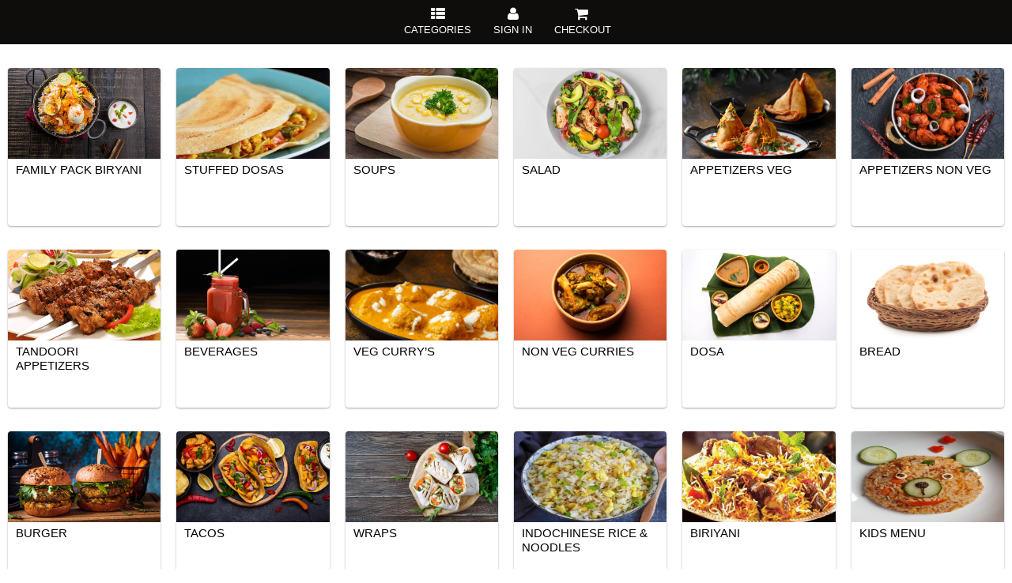

--- FILE ---
content_type: text/html; charset=utf-8
request_url: https://www.pringleapi.com/PringleDigitalMenuClient/Template20?token=107d9648-88d4-42cf-8917-2fa037f64892&Promos=1&cartsess=107d9648-88d4-42cf-8917-2fa037f64892_ovm22mdntf5azlb4rhmcfvtk
body_size: 224758
content:


<!DOCTYPE html>
<html lang="en">
<head><script type="text/javascript">window.NREUM||(NREUM={});NREUM.info = {"beacon":"bam.nr-data.net","errorBeacon":"bam.nr-data.net","licenseKey":"NRJS-a6c6c351026c2b0aa66","applicationID":"1030019929","transactionName":"MVMAN0dWDURXUEVeVggZIzBlGBVeU0RCGEkUXwwEWVIHXlFaRVZVC1MMFlZbClJYRx5DXAtGDgJBUlEHGFJCR0E=","queueTime":0,"applicationTime":389,"agent":"","atts":""}</script><script type="text/javascript">(window.NREUM||(NREUM={})).init={privacy:{cookies_enabled:true},ajax:{deny_list:["bam.nr-data.net"]},feature_flags:["soft_nav"],distributed_tracing:{enabled:true}};(window.NREUM||(NREUM={})).loader_config={agentID:"1103311751",accountID:"4359639",trustKey:"4359639",xpid:"UAUCWFBQARABVFJSBwAOX1YI",licenseKey:"NRJS-a6c6c351026c2b0aa66",applicationID:"1030019929",browserID:"1103311751"};;/*! For license information please see nr-loader-spa-1.308.0.min.js.LICENSE.txt */
(()=>{var e,t,r={384:(e,t,r)=>{"use strict";r.d(t,{NT:()=>a,US:()=>u,Zm:()=>o,bQ:()=>d,dV:()=>c,pV:()=>l});var n=r(6154),i=r(1863),s=r(1910);const a={beacon:"bam.nr-data.net",errorBeacon:"bam.nr-data.net"};function o(){return n.gm.NREUM||(n.gm.NREUM={}),void 0===n.gm.newrelic&&(n.gm.newrelic=n.gm.NREUM),n.gm.NREUM}function c(){let e=o();return e.o||(e.o={ST:n.gm.setTimeout,SI:n.gm.setImmediate||n.gm.setInterval,CT:n.gm.clearTimeout,XHR:n.gm.XMLHttpRequest,REQ:n.gm.Request,EV:n.gm.Event,PR:n.gm.Promise,MO:n.gm.MutationObserver,FETCH:n.gm.fetch,WS:n.gm.WebSocket},(0,s.i)(...Object.values(e.o))),e}function d(e,t){let r=o();r.initializedAgents??={},t.initializedAt={ms:(0,i.t)(),date:new Date},r.initializedAgents[e]=t}function u(e,t){o()[e]=t}function l(){return function(){let e=o();const t=e.info||{};e.info={beacon:a.beacon,errorBeacon:a.errorBeacon,...t}}(),function(){let e=o();const t=e.init||{};e.init={...t}}(),c(),function(){let e=o();const t=e.loader_config||{};e.loader_config={...t}}(),o()}},782:(e,t,r)=>{"use strict";r.d(t,{T:()=>n});const n=r(860).K7.pageViewTiming},860:(e,t,r)=>{"use strict";r.d(t,{$J:()=>u,K7:()=>c,P3:()=>d,XX:()=>i,Yy:()=>o,df:()=>s,qY:()=>n,v4:()=>a});const n="events",i="jserrors",s="browser/blobs",a="rum",o="browser/logs",c={ajax:"ajax",genericEvents:"generic_events",jserrors:i,logging:"logging",metrics:"metrics",pageAction:"page_action",pageViewEvent:"page_view_event",pageViewTiming:"page_view_timing",sessionReplay:"session_replay",sessionTrace:"session_trace",softNav:"soft_navigations",spa:"spa"},d={[c.pageViewEvent]:1,[c.pageViewTiming]:2,[c.metrics]:3,[c.jserrors]:4,[c.spa]:5,[c.ajax]:6,[c.sessionTrace]:7,[c.softNav]:8,[c.sessionReplay]:9,[c.logging]:10,[c.genericEvents]:11},u={[c.pageViewEvent]:a,[c.pageViewTiming]:n,[c.ajax]:n,[c.spa]:n,[c.softNav]:n,[c.metrics]:i,[c.jserrors]:i,[c.sessionTrace]:s,[c.sessionReplay]:s,[c.logging]:o,[c.genericEvents]:"ins"}},944:(e,t,r)=>{"use strict";r.d(t,{R:()=>i});var n=r(3241);function i(e,t){"function"==typeof console.debug&&(console.debug("New Relic Warning: https://github.com/newrelic/newrelic-browser-agent/blob/main/docs/warning-codes.md#".concat(e),t),(0,n.W)({agentIdentifier:null,drained:null,type:"data",name:"warn",feature:"warn",data:{code:e,secondary:t}}))}},993:(e,t,r)=>{"use strict";r.d(t,{A$:()=>s,ET:()=>a,TZ:()=>o,p_:()=>i});var n=r(860);const i={ERROR:"ERROR",WARN:"WARN",INFO:"INFO",DEBUG:"DEBUG",TRACE:"TRACE"},s={OFF:0,ERROR:1,WARN:2,INFO:3,DEBUG:4,TRACE:5},a="log",o=n.K7.logging},1541:(e,t,r)=>{"use strict";r.d(t,{U:()=>i,f:()=>n});const n={MFE:"MFE",BA:"BA"};function i(e,t){if(2!==t?.harvestEndpointVersion)return{};const r=t.agentRef.runtime.appMetadata.agents[0].entityGuid;return e?{"source.id":e.id,"source.name":e.name,"source.type":e.type,"parent.id":e.parent?.id||r,"parent.type":e.parent?.type||n.BA}:{"entity.guid":r,appId:t.agentRef.info.applicationID}}},1687:(e,t,r)=>{"use strict";r.d(t,{Ak:()=>d,Ze:()=>h,x3:()=>u});var n=r(3241),i=r(7836),s=r(3606),a=r(860),o=r(2646);const c={};function d(e,t){const r={staged:!1,priority:a.P3[t]||0};l(e),c[e].get(t)||c[e].set(t,r)}function u(e,t){e&&c[e]&&(c[e].get(t)&&c[e].delete(t),p(e,t,!1),c[e].size&&f(e))}function l(e){if(!e)throw new Error("agentIdentifier required");c[e]||(c[e]=new Map)}function h(e="",t="feature",r=!1){if(l(e),!e||!c[e].get(t)||r)return p(e,t);c[e].get(t).staged=!0,f(e)}function f(e){const t=Array.from(c[e]);t.every(([e,t])=>t.staged)&&(t.sort((e,t)=>e[1].priority-t[1].priority),t.forEach(([t])=>{c[e].delete(t),p(e,t)}))}function p(e,t,r=!0){const a=e?i.ee.get(e):i.ee,c=s.i.handlers;if(!a.aborted&&a.backlog&&c){if((0,n.W)({agentIdentifier:e,type:"lifecycle",name:"drain",feature:t}),r){const e=a.backlog[t],r=c[t];if(r){for(let t=0;e&&t<e.length;++t)g(e[t],r);Object.entries(r).forEach(([e,t])=>{Object.values(t||{}).forEach(t=>{t[0]?.on&&t[0]?.context()instanceof o.y&&t[0].on(e,t[1])})})}}a.isolatedBacklog||delete c[t],a.backlog[t]=null,a.emit("drain-"+t,[])}}function g(e,t){var r=e[1];Object.values(t[r]||{}).forEach(t=>{var r=e[0];if(t[0]===r){var n=t[1],i=e[3],s=e[2];n.apply(i,s)}})}},1738:(e,t,r)=>{"use strict";r.d(t,{U:()=>f,Y:()=>h});var n=r(3241),i=r(9908),s=r(1863),a=r(944),o=r(5701),c=r(3969),d=r(8362),u=r(860),l=r(4261);function h(e,t,r,s){const h=s||r;!h||h[e]&&h[e]!==d.d.prototype[e]||(h[e]=function(){(0,i.p)(c.xV,["API/"+e+"/called"],void 0,u.K7.metrics,r.ee),(0,n.W)({agentIdentifier:r.agentIdentifier,drained:!!o.B?.[r.agentIdentifier],type:"data",name:"api",feature:l.Pl+e,data:{}});try{return t.apply(this,arguments)}catch(e){(0,a.R)(23,e)}})}function f(e,t,r,n,a){const o=e.info;null===r?delete o.jsAttributes[t]:o.jsAttributes[t]=r,(a||null===r)&&(0,i.p)(l.Pl+n,[(0,s.t)(),t,r],void 0,"session",e.ee)}},1741:(e,t,r)=>{"use strict";r.d(t,{W:()=>s});var n=r(944),i=r(4261);class s{#e(e,...t){if(this[e]!==s.prototype[e])return this[e](...t);(0,n.R)(35,e)}addPageAction(e,t){return this.#e(i.hG,e,t)}register(e){return this.#e(i.eY,e)}recordCustomEvent(e,t){return this.#e(i.fF,e,t)}setPageViewName(e,t){return this.#e(i.Fw,e,t)}setCustomAttribute(e,t,r){return this.#e(i.cD,e,t,r)}noticeError(e,t){return this.#e(i.o5,e,t)}setUserId(e,t=!1){return this.#e(i.Dl,e,t)}setApplicationVersion(e){return this.#e(i.nb,e)}setErrorHandler(e){return this.#e(i.bt,e)}addRelease(e,t){return this.#e(i.k6,e,t)}log(e,t){return this.#e(i.$9,e,t)}start(){return this.#e(i.d3)}finished(e){return this.#e(i.BL,e)}recordReplay(){return this.#e(i.CH)}pauseReplay(){return this.#e(i.Tb)}addToTrace(e){return this.#e(i.U2,e)}setCurrentRouteName(e){return this.#e(i.PA,e)}interaction(e){return this.#e(i.dT,e)}wrapLogger(e,t,r){return this.#e(i.Wb,e,t,r)}measure(e,t){return this.#e(i.V1,e,t)}consent(e){return this.#e(i.Pv,e)}}},1863:(e,t,r)=>{"use strict";function n(){return Math.floor(performance.now())}r.d(t,{t:()=>n})},1910:(e,t,r)=>{"use strict";r.d(t,{i:()=>s});var n=r(944);const i=new Map;function s(...e){return e.every(e=>{if(i.has(e))return i.get(e);const t="function"==typeof e?e.toString():"",r=t.includes("[native code]"),s=t.includes("nrWrapper");return r||s||(0,n.R)(64,e?.name||t),i.set(e,r),r})}},2555:(e,t,r)=>{"use strict";r.d(t,{D:()=>o,f:()=>a});var n=r(384),i=r(8122);const s={beacon:n.NT.beacon,errorBeacon:n.NT.errorBeacon,licenseKey:void 0,applicationID:void 0,sa:void 0,queueTime:void 0,applicationTime:void 0,ttGuid:void 0,user:void 0,account:void 0,product:void 0,extra:void 0,jsAttributes:{},userAttributes:void 0,atts:void 0,transactionName:void 0,tNamePlain:void 0};function a(e){try{return!!e.licenseKey&&!!e.errorBeacon&&!!e.applicationID}catch(e){return!1}}const o=e=>(0,i.a)(e,s)},2614:(e,t,r)=>{"use strict";r.d(t,{BB:()=>a,H3:()=>n,g:()=>d,iL:()=>c,tS:()=>o,uh:()=>i,wk:()=>s});const n="NRBA",i="SESSION",s=144e5,a=18e5,o={STARTED:"session-started",PAUSE:"session-pause",RESET:"session-reset",RESUME:"session-resume",UPDATE:"session-update"},c={SAME_TAB:"same-tab",CROSS_TAB:"cross-tab"},d={OFF:0,FULL:1,ERROR:2}},2646:(e,t,r)=>{"use strict";r.d(t,{y:()=>n});class n{constructor(e){this.contextId=e}}},2843:(e,t,r)=>{"use strict";r.d(t,{G:()=>s,u:()=>i});var n=r(3878);function i(e,t=!1,r,i){(0,n.DD)("visibilitychange",function(){if(t)return void("hidden"===document.visibilityState&&e());e(document.visibilityState)},r,i)}function s(e,t,r){(0,n.sp)("pagehide",e,t,r)}},3241:(e,t,r)=>{"use strict";r.d(t,{W:()=>s});var n=r(6154);const i="newrelic";function s(e={}){try{n.gm.dispatchEvent(new CustomEvent(i,{detail:e}))}catch(e){}}},3304:(e,t,r)=>{"use strict";r.d(t,{A:()=>s});var n=r(7836);const i=()=>{const e=new WeakSet;return(t,r)=>{if("object"==typeof r&&null!==r){if(e.has(r))return;e.add(r)}return r}};function s(e){try{return JSON.stringify(e,i())??""}catch(e){try{n.ee.emit("internal-error",[e])}catch(e){}return""}}},3333:(e,t,r)=>{"use strict";r.d(t,{$v:()=>u,TZ:()=>n,Xh:()=>c,Zp:()=>i,kd:()=>d,mq:()=>o,nf:()=>a,qN:()=>s});const n=r(860).K7.genericEvents,i=["auxclick","click","copy","keydown","paste","scrollend"],s=["focus","blur"],a=4,o=1e3,c=2e3,d=["PageAction","UserAction","BrowserPerformance"],u={RESOURCES:"experimental.resources",REGISTER:"register"}},3434:(e,t,r)=>{"use strict";r.d(t,{Jt:()=>s,YM:()=>d});var n=r(7836),i=r(5607);const s="nr@original:".concat(i.W),a=50;var o=Object.prototype.hasOwnProperty,c=!1;function d(e,t){return e||(e=n.ee),r.inPlace=function(e,t,n,i,s){n||(n="");const a="-"===n.charAt(0);for(let o=0;o<t.length;o++){const c=t[o],d=e[c];l(d)||(e[c]=r(d,a?c+n:n,i,c,s))}},r.flag=s,r;function r(t,r,n,c,d){return l(t)?t:(r||(r=""),nrWrapper[s]=t,function(e,t,r){if(Object.defineProperty&&Object.keys)try{return Object.keys(e).forEach(function(r){Object.defineProperty(t,r,{get:function(){return e[r]},set:function(t){return e[r]=t,t}})}),t}catch(e){u([e],r)}for(var n in e)o.call(e,n)&&(t[n]=e[n])}(t,nrWrapper,e),nrWrapper);function nrWrapper(){var s,o,l,h;let f;try{o=this,s=[...arguments],l="function"==typeof n?n(s,o):n||{}}catch(t){u([t,"",[s,o,c],l],e)}i(r+"start",[s,o,c],l,d);const p=performance.now();let g;try{return h=t.apply(o,s),g=performance.now(),h}catch(e){throw g=performance.now(),i(r+"err",[s,o,e],l,d),f=e,f}finally{const e=g-p,t={start:p,end:g,duration:e,isLongTask:e>=a,methodName:c,thrownError:f};t.isLongTask&&i("long-task",[t,o],l,d),i(r+"end",[s,o,h],l,d)}}}function i(r,n,i,s){if(!c||t){var a=c;c=!0;try{e.emit(r,n,i,t,s)}catch(t){u([t,r,n,i],e)}c=a}}}function u(e,t){t||(t=n.ee);try{t.emit("internal-error",e)}catch(e){}}function l(e){return!(e&&"function"==typeof e&&e.apply&&!e[s])}},3606:(e,t,r)=>{"use strict";r.d(t,{i:()=>s});var n=r(9908);s.on=a;var i=s.handlers={};function s(e,t,r,s){a(s||n.d,i,e,t,r)}function a(e,t,r,i,s){s||(s="feature"),e||(e=n.d);var a=t[s]=t[s]||{};(a[r]=a[r]||[]).push([e,i])}},3738:(e,t,r)=>{"use strict";r.d(t,{He:()=>i,Kp:()=>o,Lc:()=>d,Rz:()=>u,TZ:()=>n,bD:()=>s,d3:()=>a,jx:()=>l,sl:()=>h,uP:()=>c});const n=r(860).K7.sessionTrace,i="bstResource",s="resource",a="-start",o="-end",c="fn"+a,d="fn"+o,u="pushState",l=1e3,h=3e4},3785:(e,t,r)=>{"use strict";r.d(t,{R:()=>c,b:()=>d});var n=r(9908),i=r(1863),s=r(860),a=r(3969),o=r(993);function c(e,t,r={},c=o.p_.INFO,d=!0,u,l=(0,i.t)()){(0,n.p)(a.xV,["API/logging/".concat(c.toLowerCase(),"/called")],void 0,s.K7.metrics,e),(0,n.p)(o.ET,[l,t,r,c,d,u],void 0,s.K7.logging,e)}function d(e){return"string"==typeof e&&Object.values(o.p_).some(t=>t===e.toUpperCase().trim())}},3878:(e,t,r)=>{"use strict";function n(e,t){return{capture:e,passive:!1,signal:t}}function i(e,t,r=!1,i){window.addEventListener(e,t,n(r,i))}function s(e,t,r=!1,i){document.addEventListener(e,t,n(r,i))}r.d(t,{DD:()=>s,jT:()=>n,sp:()=>i})},3962:(e,t,r)=>{"use strict";r.d(t,{AM:()=>a,O2:()=>l,OV:()=>s,Qu:()=>h,TZ:()=>c,ih:()=>f,pP:()=>o,t1:()=>u,tC:()=>i,wD:()=>d});var n=r(860);const i=["click","keydown","submit"],s="popstate",a="api",o="initialPageLoad",c=n.K7.softNav,d=5e3,u=500,l={INITIAL_PAGE_LOAD:"",ROUTE_CHANGE:1,UNSPECIFIED:2},h={INTERACTION:1,AJAX:2,CUSTOM_END:3,CUSTOM_TRACER:4},f={IP:"in progress",PF:"pending finish",FIN:"finished",CAN:"cancelled"}},3969:(e,t,r)=>{"use strict";r.d(t,{TZ:()=>n,XG:()=>o,rs:()=>i,xV:()=>a,z_:()=>s});const n=r(860).K7.metrics,i="sm",s="cm",a="storeSupportabilityMetrics",o="storeEventMetrics"},4234:(e,t,r)=>{"use strict";r.d(t,{W:()=>s});var n=r(7836),i=r(1687);class s{constructor(e,t){this.agentIdentifier=e,this.ee=n.ee.get(e),this.featureName=t,this.blocked=!1}deregisterDrain(){(0,i.x3)(this.agentIdentifier,this.featureName)}}},4261:(e,t,r)=>{"use strict";r.d(t,{$9:()=>u,BL:()=>c,CH:()=>p,Dl:()=>R,Fw:()=>w,PA:()=>v,Pl:()=>n,Pv:()=>A,Tb:()=>h,U2:()=>a,V1:()=>E,Wb:()=>T,bt:()=>y,cD:()=>b,d3:()=>x,dT:()=>d,eY:()=>g,fF:()=>f,hG:()=>s,hw:()=>i,k6:()=>o,nb:()=>m,o5:()=>l});const n="api-",i=n+"ixn-",s="addPageAction",a="addToTrace",o="addRelease",c="finished",d="interaction",u="log",l="noticeError",h="pauseReplay",f="recordCustomEvent",p="recordReplay",g="register",m="setApplicationVersion",v="setCurrentRouteName",b="setCustomAttribute",y="setErrorHandler",w="setPageViewName",R="setUserId",x="start",T="wrapLogger",E="measure",A="consent"},5205:(e,t,r)=>{"use strict";r.d(t,{j:()=>S});var n=r(384),i=r(1741);var s=r(2555),a=r(3333);const o=e=>{if(!e||"string"!=typeof e)return!1;try{document.createDocumentFragment().querySelector(e)}catch{return!1}return!0};var c=r(2614),d=r(944),u=r(8122);const l="[data-nr-mask]",h=e=>(0,u.a)(e,(()=>{const e={feature_flags:[],experimental:{allow_registered_children:!1,resources:!1},mask_selector:"*",block_selector:"[data-nr-block]",mask_input_options:{color:!1,date:!1,"datetime-local":!1,email:!1,month:!1,number:!1,range:!1,search:!1,tel:!1,text:!1,time:!1,url:!1,week:!1,textarea:!1,select:!1,password:!0}};return{ajax:{deny_list:void 0,block_internal:!0,enabled:!0,autoStart:!0},api:{get allow_registered_children(){return e.feature_flags.includes(a.$v.REGISTER)||e.experimental.allow_registered_children},set allow_registered_children(t){e.experimental.allow_registered_children=t},duplicate_registered_data:!1},browser_consent_mode:{enabled:!1},distributed_tracing:{enabled:void 0,exclude_newrelic_header:void 0,cors_use_newrelic_header:void 0,cors_use_tracecontext_headers:void 0,allowed_origins:void 0},get feature_flags(){return e.feature_flags},set feature_flags(t){e.feature_flags=t},generic_events:{enabled:!0,autoStart:!0},harvest:{interval:30},jserrors:{enabled:!0,autoStart:!0},logging:{enabled:!0,autoStart:!0},metrics:{enabled:!0,autoStart:!0},obfuscate:void 0,page_action:{enabled:!0},page_view_event:{enabled:!0,autoStart:!0},page_view_timing:{enabled:!0,autoStart:!0},performance:{capture_marks:!1,capture_measures:!1,capture_detail:!0,resources:{get enabled(){return e.feature_flags.includes(a.$v.RESOURCES)||e.experimental.resources},set enabled(t){e.experimental.resources=t},asset_types:[],first_party_domains:[],ignore_newrelic:!0}},privacy:{cookies_enabled:!0},proxy:{assets:void 0,beacon:void 0},session:{expiresMs:c.wk,inactiveMs:c.BB},session_replay:{autoStart:!0,enabled:!1,preload:!1,sampling_rate:10,error_sampling_rate:100,collect_fonts:!1,inline_images:!1,fix_stylesheets:!0,mask_all_inputs:!0,get mask_text_selector(){return e.mask_selector},set mask_text_selector(t){o(t)?e.mask_selector="".concat(t,",").concat(l):""===t||null===t?e.mask_selector=l:(0,d.R)(5,t)},get block_class(){return"nr-block"},get ignore_class(){return"nr-ignore"},get mask_text_class(){return"nr-mask"},get block_selector(){return e.block_selector},set block_selector(t){o(t)?e.block_selector+=",".concat(t):""!==t&&(0,d.R)(6,t)},get mask_input_options(){return e.mask_input_options},set mask_input_options(t){t&&"object"==typeof t?e.mask_input_options={...t,password:!0}:(0,d.R)(7,t)}},session_trace:{enabled:!0,autoStart:!0},soft_navigations:{enabled:!0,autoStart:!0},spa:{enabled:!0,autoStart:!0},ssl:void 0,user_actions:{enabled:!0,elementAttributes:["id","className","tagName","type"]}}})());var f=r(6154),p=r(9324);let g=0;const m={buildEnv:p.F3,distMethod:p.Xs,version:p.xv,originTime:f.WN},v={consented:!1},b={appMetadata:{},get consented(){return this.session?.state?.consent||v.consented},set consented(e){v.consented=e},customTransaction:void 0,denyList:void 0,disabled:!1,harvester:void 0,isolatedBacklog:!1,isRecording:!1,loaderType:void 0,maxBytes:3e4,obfuscator:void 0,onerror:void 0,ptid:void 0,releaseIds:{},session:void 0,timeKeeper:void 0,registeredEntities:[],jsAttributesMetadata:{bytes:0},get harvestCount(){return++g}},y=e=>{const t=(0,u.a)(e,b),r=Object.keys(m).reduce((e,t)=>(e[t]={value:m[t],writable:!1,configurable:!0,enumerable:!0},e),{});return Object.defineProperties(t,r)};var w=r(5701);const R=e=>{const t=e.startsWith("http");e+="/",r.p=t?e:"https://"+e};var x=r(7836),T=r(3241);const E={accountID:void 0,trustKey:void 0,agentID:void 0,licenseKey:void 0,applicationID:void 0,xpid:void 0},A=e=>(0,u.a)(e,E),_=new Set;function S(e,t={},r,a){let{init:o,info:c,loader_config:d,runtime:u={},exposed:l=!0}=t;if(!c){const e=(0,n.pV)();o=e.init,c=e.info,d=e.loader_config}e.init=h(o||{}),e.loader_config=A(d||{}),c.jsAttributes??={},f.bv&&(c.jsAttributes.isWorker=!0),e.info=(0,s.D)(c);const p=e.init,g=[c.beacon,c.errorBeacon];_.has(e.agentIdentifier)||(p.proxy.assets&&(R(p.proxy.assets),g.push(p.proxy.assets)),p.proxy.beacon&&g.push(p.proxy.beacon),e.beacons=[...g],function(e){const t=(0,n.pV)();Object.getOwnPropertyNames(i.W.prototype).forEach(r=>{const n=i.W.prototype[r];if("function"!=typeof n||"constructor"===n)return;let s=t[r];e[r]&&!1!==e.exposed&&"micro-agent"!==e.runtime?.loaderType&&(t[r]=(...t)=>{const n=e[r](...t);return s?s(...t):n})})}(e),(0,n.US)("activatedFeatures",w.B)),u.denyList=[...p.ajax.deny_list||[],...p.ajax.block_internal?g:[]],u.ptid=e.agentIdentifier,u.loaderType=r,e.runtime=y(u),_.has(e.agentIdentifier)||(e.ee=x.ee.get(e.agentIdentifier),e.exposed=l,(0,T.W)({agentIdentifier:e.agentIdentifier,drained:!!w.B?.[e.agentIdentifier],type:"lifecycle",name:"initialize",feature:void 0,data:e.config})),_.add(e.agentIdentifier)}},5270:(e,t,r)=>{"use strict";r.d(t,{Aw:()=>a,SR:()=>s,rF:()=>o});var n=r(384),i=r(7767);function s(e){return!!(0,n.dV)().o.MO&&(0,i.V)(e)&&!0===e?.session_trace.enabled}function a(e){return!0===e?.session_replay.preload&&s(e)}function o(e,t){try{if("string"==typeof t?.type){if("password"===t.type.toLowerCase())return"*".repeat(e?.length||0);if(void 0!==t?.dataset?.nrUnmask||t?.classList?.contains("nr-unmask"))return e}}catch(e){}return"string"==typeof e?e.replace(/[\S]/g,"*"):"*".repeat(e?.length||0)}},5289:(e,t,r)=>{"use strict";r.d(t,{GG:()=>a,Qr:()=>c,sB:()=>o});var n=r(3878),i=r(6389);function s(){return"undefined"==typeof document||"complete"===document.readyState}function a(e,t){if(s())return e();const r=(0,i.J)(e),a=setInterval(()=>{s()&&(clearInterval(a),r())},500);(0,n.sp)("load",r,t)}function o(e){if(s())return e();(0,n.DD)("DOMContentLoaded",e)}function c(e){if(s())return e();(0,n.sp)("popstate",e)}},5607:(e,t,r)=>{"use strict";r.d(t,{W:()=>n});const n=(0,r(9566).bz)()},5701:(e,t,r)=>{"use strict";r.d(t,{B:()=>s,t:()=>a});var n=r(3241);const i=new Set,s={};function a(e,t){const r=t.agentIdentifier;s[r]??={},e&&"object"==typeof e&&(i.has(r)||(t.ee.emit("rumresp",[e]),s[r]=e,i.add(r),(0,n.W)({agentIdentifier:r,loaded:!0,drained:!0,type:"lifecycle",name:"load",feature:void 0,data:e})))}},6154:(e,t,r)=>{"use strict";r.d(t,{OF:()=>d,RI:()=>i,WN:()=>h,bv:()=>s,eN:()=>f,gm:()=>a,lR:()=>l,m:()=>c,mw:()=>o,sb:()=>u});var n=r(1863);const i="undefined"!=typeof window&&!!window.document,s="undefined"!=typeof WorkerGlobalScope&&("undefined"!=typeof self&&self instanceof WorkerGlobalScope&&self.navigator instanceof WorkerNavigator||"undefined"!=typeof globalThis&&globalThis instanceof WorkerGlobalScope&&globalThis.navigator instanceof WorkerNavigator),a=i?window:"undefined"!=typeof WorkerGlobalScope&&("undefined"!=typeof self&&self instanceof WorkerGlobalScope&&self||"undefined"!=typeof globalThis&&globalThis instanceof WorkerGlobalScope&&globalThis),o=Boolean("hidden"===a?.document?.visibilityState),c=""+a?.location,d=/iPad|iPhone|iPod/.test(a.navigator?.userAgent),u=d&&"undefined"==typeof SharedWorker,l=(()=>{const e=a.navigator?.userAgent?.match(/Firefox[/\s](\d+\.\d+)/);return Array.isArray(e)&&e.length>=2?+e[1]:0})(),h=Date.now()-(0,n.t)(),f=()=>"undefined"!=typeof PerformanceNavigationTiming&&a?.performance?.getEntriesByType("navigation")?.[0]?.responseStart},6344:(e,t,r)=>{"use strict";r.d(t,{BB:()=>u,Qb:()=>l,TZ:()=>i,Ug:()=>a,Vh:()=>s,_s:()=>o,bc:()=>d,yP:()=>c});var n=r(2614);const i=r(860).K7.sessionReplay,s="errorDuringReplay",a=.12,o={DomContentLoaded:0,Load:1,FullSnapshot:2,IncrementalSnapshot:3,Meta:4,Custom:5},c={[n.g.ERROR]:15e3,[n.g.FULL]:3e5,[n.g.OFF]:0},d={RESET:{message:"Session was reset",sm:"Reset"},IMPORT:{message:"Recorder failed to import",sm:"Import"},TOO_MANY:{message:"429: Too Many Requests",sm:"Too-Many"},TOO_BIG:{message:"Payload was too large",sm:"Too-Big"},CROSS_TAB:{message:"Session Entity was set to OFF on another tab",sm:"Cross-Tab"},ENTITLEMENTS:{message:"Session Replay is not allowed and will not be started",sm:"Entitlement"}},u=5e3,l={API:"api",RESUME:"resume",SWITCH_TO_FULL:"switchToFull",INITIALIZE:"initialize",PRELOAD:"preload"}},6389:(e,t,r)=>{"use strict";function n(e,t=500,r={}){const n=r?.leading||!1;let i;return(...r)=>{n&&void 0===i&&(e.apply(this,r),i=setTimeout(()=>{i=clearTimeout(i)},t)),n||(clearTimeout(i),i=setTimeout(()=>{e.apply(this,r)},t))}}function i(e){let t=!1;return(...r)=>{t||(t=!0,e.apply(this,r))}}r.d(t,{J:()=>i,s:()=>n})},6630:(e,t,r)=>{"use strict";r.d(t,{T:()=>n});const n=r(860).K7.pageViewEvent},6774:(e,t,r)=>{"use strict";r.d(t,{T:()=>n});const n=r(860).K7.jserrors},7295:(e,t,r)=>{"use strict";r.d(t,{Xv:()=>a,gX:()=>i,iW:()=>s});var n=[];function i(e){if(!e||s(e))return!1;if(0===n.length)return!0;if("*"===n[0].hostname)return!1;for(var t=0;t<n.length;t++){var r=n[t];if(r.hostname.test(e.hostname)&&r.pathname.test(e.pathname))return!1}return!0}function s(e){return void 0===e.hostname}function a(e){if(n=[],e&&e.length)for(var t=0;t<e.length;t++){let r=e[t];if(!r)continue;if("*"===r)return void(n=[{hostname:"*"}]);0===r.indexOf("http://")?r=r.substring(7):0===r.indexOf("https://")&&(r=r.substring(8));const i=r.indexOf("/");let s,a;i>0?(s=r.substring(0,i),a=r.substring(i)):(s=r,a="*");let[c]=s.split(":");n.push({hostname:o(c),pathname:o(a,!0)})}}function o(e,t=!1){const r=e.replace(/[.+?^${}()|[\]\\]/g,e=>"\\"+e).replace(/\*/g,".*?");return new RegExp((t?"^":"")+r+"$")}},7485:(e,t,r)=>{"use strict";r.d(t,{D:()=>i});var n=r(6154);function i(e){if(0===(e||"").indexOf("data:"))return{protocol:"data"};try{const t=new URL(e,location.href),r={port:t.port,hostname:t.hostname,pathname:t.pathname,search:t.search,protocol:t.protocol.slice(0,t.protocol.indexOf(":")),sameOrigin:t.protocol===n.gm?.location?.protocol&&t.host===n.gm?.location?.host};return r.port&&""!==r.port||("http:"===t.protocol&&(r.port="80"),"https:"===t.protocol&&(r.port="443")),r.pathname&&""!==r.pathname?r.pathname.startsWith("/")||(r.pathname="/".concat(r.pathname)):r.pathname="/",r}catch(e){return{}}}},7699:(e,t,r)=>{"use strict";r.d(t,{It:()=>s,KC:()=>o,No:()=>i,qh:()=>a});var n=r(860);const i=16e3,s=1e6,a="SESSION_ERROR",o={[n.K7.logging]:!0,[n.K7.genericEvents]:!1,[n.K7.jserrors]:!1,[n.K7.ajax]:!1}},7767:(e,t,r)=>{"use strict";r.d(t,{V:()=>i});var n=r(6154);const i=e=>n.RI&&!0===e?.privacy.cookies_enabled},7836:(e,t,r)=>{"use strict";r.d(t,{P:()=>o,ee:()=>c});var n=r(384),i=r(8990),s=r(2646),a=r(5607);const o="nr@context:".concat(a.W),c=function e(t,r){var n={},a={},u={},l=!1;try{l=16===r.length&&d.initializedAgents?.[r]?.runtime.isolatedBacklog}catch(e){}var h={on:p,addEventListener:p,removeEventListener:function(e,t){var r=n[e];if(!r)return;for(var i=0;i<r.length;i++)r[i]===t&&r.splice(i,1)},emit:function(e,r,n,i,s){!1!==s&&(s=!0);if(c.aborted&&!i)return;t&&s&&t.emit(e,r,n);var o=f(n);g(e).forEach(e=>{e.apply(o,r)});var d=v()[a[e]];d&&d.push([h,e,r,o]);return o},get:m,listeners:g,context:f,buffer:function(e,t){const r=v();if(t=t||"feature",h.aborted)return;Object.entries(e||{}).forEach(([e,n])=>{a[n]=t,t in r||(r[t]=[])})},abort:function(){h._aborted=!0,Object.keys(h.backlog).forEach(e=>{delete h.backlog[e]})},isBuffering:function(e){return!!v()[a[e]]},debugId:r,backlog:l?{}:t&&"object"==typeof t.backlog?t.backlog:{},isolatedBacklog:l};return Object.defineProperty(h,"aborted",{get:()=>{let e=h._aborted||!1;return e||(t&&(e=t.aborted),e)}}),h;function f(e){return e&&e instanceof s.y?e:e?(0,i.I)(e,o,()=>new s.y(o)):new s.y(o)}function p(e,t){n[e]=g(e).concat(t)}function g(e){return n[e]||[]}function m(t){return u[t]=u[t]||e(h,t)}function v(){return h.backlog}}(void 0,"globalEE"),d=(0,n.Zm)();d.ee||(d.ee=c)},8122:(e,t,r)=>{"use strict";r.d(t,{a:()=>i});var n=r(944);function i(e,t){try{if(!e||"object"!=typeof e)return(0,n.R)(3);if(!t||"object"!=typeof t)return(0,n.R)(4);const r=Object.create(Object.getPrototypeOf(t),Object.getOwnPropertyDescriptors(t)),s=0===Object.keys(r).length?e:r;for(let a in s)if(void 0!==e[a])try{if(null===e[a]){r[a]=null;continue}Array.isArray(e[a])&&Array.isArray(t[a])?r[a]=Array.from(new Set([...e[a],...t[a]])):"object"==typeof e[a]&&"object"==typeof t[a]?r[a]=i(e[a],t[a]):r[a]=e[a]}catch(e){r[a]||(0,n.R)(1,e)}return r}catch(e){(0,n.R)(2,e)}}},8139:(e,t,r)=>{"use strict";r.d(t,{u:()=>h});var n=r(7836),i=r(3434),s=r(8990),a=r(6154);const o={},c=a.gm.XMLHttpRequest,d="addEventListener",u="removeEventListener",l="nr@wrapped:".concat(n.P);function h(e){var t=function(e){return(e||n.ee).get("events")}(e);if(o[t.debugId]++)return t;o[t.debugId]=1;var r=(0,i.YM)(t,!0);function h(e){r.inPlace(e,[d,u],"-",p)}function p(e,t){return e[1]}return"getPrototypeOf"in Object&&(a.RI&&f(document,h),c&&f(c.prototype,h),f(a.gm,h)),t.on(d+"-start",function(e,t){var n=e[1];if(null!==n&&("function"==typeof n||"object"==typeof n)&&"newrelic"!==e[0]){var i=(0,s.I)(n,l,function(){var e={object:function(){if("function"!=typeof n.handleEvent)return;return n.handleEvent.apply(n,arguments)},function:n}[typeof n];return e?r(e,"fn-",null,e.name||"anonymous"):n});this.wrapped=e[1]=i}}),t.on(u+"-start",function(e){e[1]=this.wrapped||e[1]}),t}function f(e,t,...r){let n=e;for(;"object"==typeof n&&!Object.prototype.hasOwnProperty.call(n,d);)n=Object.getPrototypeOf(n);n&&t(n,...r)}},8362:(e,t,r)=>{"use strict";r.d(t,{d:()=>s});var n=r(9566),i=r(1741);class s extends i.W{agentIdentifier=(0,n.LA)(16)}},8374:(e,t,r)=>{r.nc=(()=>{try{return document?.currentScript?.nonce}catch(e){}return""})()},8990:(e,t,r)=>{"use strict";r.d(t,{I:()=>i});var n=Object.prototype.hasOwnProperty;function i(e,t,r){if(n.call(e,t))return e[t];var i=r();if(Object.defineProperty&&Object.keys)try{return Object.defineProperty(e,t,{value:i,writable:!0,enumerable:!1}),i}catch(e){}return e[t]=i,i}},9119:(e,t,r)=>{"use strict";r.d(t,{L:()=>s});var n=/([^?#]*)[^#]*(#[^?]*|$).*/,i=/([^?#]*)().*/;function s(e,t){return e?e.replace(t?n:i,"$1$2"):e}},9300:(e,t,r)=>{"use strict";r.d(t,{T:()=>n});const n=r(860).K7.ajax},9324:(e,t,r)=>{"use strict";r.d(t,{AJ:()=>a,F3:()=>i,Xs:()=>s,Yq:()=>o,xv:()=>n});const n="1.308.0",i="PROD",s="CDN",a="@newrelic/rrweb",o="1.0.1"},9566:(e,t,r)=>{"use strict";r.d(t,{LA:()=>o,ZF:()=>c,bz:()=>a,el:()=>d});var n=r(6154);const i="xxxxxxxx-xxxx-4xxx-yxxx-xxxxxxxxxxxx";function s(e,t){return e?15&e[t]:16*Math.random()|0}function a(){const e=n.gm?.crypto||n.gm?.msCrypto;let t,r=0;return e&&e.getRandomValues&&(t=e.getRandomValues(new Uint8Array(30))),i.split("").map(e=>"x"===e?s(t,r++).toString(16):"y"===e?(3&s()|8).toString(16):e).join("")}function o(e){const t=n.gm?.crypto||n.gm?.msCrypto;let r,i=0;t&&t.getRandomValues&&(r=t.getRandomValues(new Uint8Array(e)));const a=[];for(var o=0;o<e;o++)a.push(s(r,i++).toString(16));return a.join("")}function c(){return o(16)}function d(){return o(32)}},9908:(e,t,r)=>{"use strict";r.d(t,{d:()=>n,p:()=>i});var n=r(7836).ee.get("handle");function i(e,t,r,i,s){s?(s.buffer([e],i),s.emit(e,t,r)):(n.buffer([e],i),n.emit(e,t,r))}}},n={};function i(e){var t=n[e];if(void 0!==t)return t.exports;var s=n[e]={exports:{}};return r[e](s,s.exports,i),s.exports}i.m=r,i.d=(e,t)=>{for(var r in t)i.o(t,r)&&!i.o(e,r)&&Object.defineProperty(e,r,{enumerable:!0,get:t[r]})},i.f={},i.e=e=>Promise.all(Object.keys(i.f).reduce((t,r)=>(i.f[r](e,t),t),[])),i.u=e=>({212:"nr-spa-compressor",249:"nr-spa-recorder",478:"nr-spa"}[e]+"-1.308.0.min.js"),i.o=(e,t)=>Object.prototype.hasOwnProperty.call(e,t),e={},t="NRBA-1.308.0.PROD:",i.l=(r,n,s,a)=>{if(e[r])e[r].push(n);else{var o,c;if(void 0!==s)for(var d=document.getElementsByTagName("script"),u=0;u<d.length;u++){var l=d[u];if(l.getAttribute("src")==r||l.getAttribute("data-webpack")==t+s){o=l;break}}if(!o){c=!0;var h={478:"sha512-RSfSVnmHk59T/uIPbdSE0LPeqcEdF4/+XhfJdBuccH5rYMOEZDhFdtnh6X6nJk7hGpzHd9Ujhsy7lZEz/ORYCQ==",249:"sha512-ehJXhmntm85NSqW4MkhfQqmeKFulra3klDyY0OPDUE+sQ3GokHlPh1pmAzuNy//3j4ac6lzIbmXLvGQBMYmrkg==",212:"sha512-B9h4CR46ndKRgMBcK+j67uSR2RCnJfGefU+A7FrgR/k42ovXy5x/MAVFiSvFxuVeEk/pNLgvYGMp1cBSK/G6Fg=="};(o=document.createElement("script")).charset="utf-8",i.nc&&o.setAttribute("nonce",i.nc),o.setAttribute("data-webpack",t+s),o.src=r,0!==o.src.indexOf(window.location.origin+"/")&&(o.crossOrigin="anonymous"),h[a]&&(o.integrity=h[a])}e[r]=[n];var f=(t,n)=>{o.onerror=o.onload=null,clearTimeout(p);var i=e[r];if(delete e[r],o.parentNode&&o.parentNode.removeChild(o),i&&i.forEach(e=>e(n)),t)return t(n)},p=setTimeout(f.bind(null,void 0,{type:"timeout",target:o}),12e4);o.onerror=f.bind(null,o.onerror),o.onload=f.bind(null,o.onload),c&&document.head.appendChild(o)}},i.r=e=>{"undefined"!=typeof Symbol&&Symbol.toStringTag&&Object.defineProperty(e,Symbol.toStringTag,{value:"Module"}),Object.defineProperty(e,"__esModule",{value:!0})},i.p="https://js-agent.newrelic.com/",(()=>{var e={38:0,788:0};i.f.j=(t,r)=>{var n=i.o(e,t)?e[t]:void 0;if(0!==n)if(n)r.push(n[2]);else{var s=new Promise((r,i)=>n=e[t]=[r,i]);r.push(n[2]=s);var a=i.p+i.u(t),o=new Error;i.l(a,r=>{if(i.o(e,t)&&(0!==(n=e[t])&&(e[t]=void 0),n)){var s=r&&("load"===r.type?"missing":r.type),a=r&&r.target&&r.target.src;o.message="Loading chunk "+t+" failed: ("+s+": "+a+")",o.name="ChunkLoadError",o.type=s,o.request=a,n[1](o)}},"chunk-"+t,t)}};var t=(t,r)=>{var n,s,[a,o,c]=r,d=0;if(a.some(t=>0!==e[t])){for(n in o)i.o(o,n)&&(i.m[n]=o[n]);if(c)c(i)}for(t&&t(r);d<a.length;d++)s=a[d],i.o(e,s)&&e[s]&&e[s][0](),e[s]=0},r=self["webpackChunk:NRBA-1.308.0.PROD"]=self["webpackChunk:NRBA-1.308.0.PROD"]||[];r.forEach(t.bind(null,0)),r.push=t.bind(null,r.push.bind(r))})(),(()=>{"use strict";i(8374);var e=i(8362),t=i(860);const r=Object.values(t.K7);var n=i(5205);var s=i(9908),a=i(1863),o=i(4261),c=i(1738);var d=i(1687),u=i(4234),l=i(5289),h=i(6154),f=i(944),p=i(5270),g=i(7767),m=i(6389),v=i(7699);class b extends u.W{constructor(e,t){super(e.agentIdentifier,t),this.agentRef=e,this.abortHandler=void 0,this.featAggregate=void 0,this.loadedSuccessfully=void 0,this.onAggregateImported=new Promise(e=>{this.loadedSuccessfully=e}),this.deferred=Promise.resolve(),!1===e.init[this.featureName].autoStart?this.deferred=new Promise((t,r)=>{this.ee.on("manual-start-all",(0,m.J)(()=>{(0,d.Ak)(e.agentIdentifier,this.featureName),t()}))}):(0,d.Ak)(e.agentIdentifier,t)}importAggregator(e,t,r={}){if(this.featAggregate)return;const n=async()=>{let n;await this.deferred;try{if((0,g.V)(e.init)){const{setupAgentSession:t}=await i.e(478).then(i.bind(i,8766));n=t(e)}}catch(e){(0,f.R)(20,e),this.ee.emit("internal-error",[e]),(0,s.p)(v.qh,[e],void 0,this.featureName,this.ee)}try{if(!this.#t(this.featureName,n,e.init))return(0,d.Ze)(this.agentIdentifier,this.featureName),void this.loadedSuccessfully(!1);const{Aggregate:i}=await t();this.featAggregate=new i(e,r),e.runtime.harvester.initializedAggregates.push(this.featAggregate),this.loadedSuccessfully(!0)}catch(e){(0,f.R)(34,e),this.abortHandler?.(),(0,d.Ze)(this.agentIdentifier,this.featureName,!0),this.loadedSuccessfully(!1),this.ee&&this.ee.abort()}};h.RI?(0,l.GG)(()=>n(),!0):n()}#t(e,r,n){if(this.blocked)return!1;switch(e){case t.K7.sessionReplay:return(0,p.SR)(n)&&!!r;case t.K7.sessionTrace:return!!r;default:return!0}}}var y=i(6630),w=i(2614),R=i(3241);class x extends b{static featureName=y.T;constructor(e){var t;super(e,y.T),this.setupInspectionEvents(e.agentIdentifier),t=e,(0,c.Y)(o.Fw,function(e,r){"string"==typeof e&&("/"!==e.charAt(0)&&(e="/"+e),t.runtime.customTransaction=(r||"http://custom.transaction")+e,(0,s.p)(o.Pl+o.Fw,[(0,a.t)()],void 0,void 0,t.ee))},t),this.importAggregator(e,()=>i.e(478).then(i.bind(i,2467)))}setupInspectionEvents(e){const t=(t,r)=>{t&&(0,R.W)({agentIdentifier:e,timeStamp:t.timeStamp,loaded:"complete"===t.target.readyState,type:"window",name:r,data:t.target.location+""})};(0,l.sB)(e=>{t(e,"DOMContentLoaded")}),(0,l.GG)(e=>{t(e,"load")}),(0,l.Qr)(e=>{t(e,"navigate")}),this.ee.on(w.tS.UPDATE,(t,r)=>{(0,R.W)({agentIdentifier:e,type:"lifecycle",name:"session",data:r})})}}var T=i(384);class E extends e.d{constructor(e){var t;(super(),h.gm)?(this.features={},(0,T.bQ)(this.agentIdentifier,this),this.desiredFeatures=new Set(e.features||[]),this.desiredFeatures.add(x),(0,n.j)(this,e,e.loaderType||"agent"),t=this,(0,c.Y)(o.cD,function(e,r,n=!1){if("string"==typeof e){if(["string","number","boolean"].includes(typeof r)||null===r)return(0,c.U)(t,e,r,o.cD,n);(0,f.R)(40,typeof r)}else(0,f.R)(39,typeof e)},t),function(e){(0,c.Y)(o.Dl,function(t,r=!1){if("string"!=typeof t&&null!==t)return void(0,f.R)(41,typeof t);const n=e.info.jsAttributes["enduser.id"];r&&null!=n&&n!==t?(0,s.p)(o.Pl+"setUserIdAndResetSession",[t],void 0,"session",e.ee):(0,c.U)(e,"enduser.id",t,o.Dl,!0)},e)}(this),function(e){(0,c.Y)(o.nb,function(t){if("string"==typeof t||null===t)return(0,c.U)(e,"application.version",t,o.nb,!1);(0,f.R)(42,typeof t)},e)}(this),function(e){(0,c.Y)(o.d3,function(){e.ee.emit("manual-start-all")},e)}(this),function(e){(0,c.Y)(o.Pv,function(t=!0){if("boolean"==typeof t){if((0,s.p)(o.Pl+o.Pv,[t],void 0,"session",e.ee),e.runtime.consented=t,t){const t=e.features.page_view_event;t.onAggregateImported.then(e=>{const r=t.featAggregate;e&&!r.sentRum&&r.sendRum()})}}else(0,f.R)(65,typeof t)},e)}(this),this.run()):(0,f.R)(21)}get config(){return{info:this.info,init:this.init,loader_config:this.loader_config,runtime:this.runtime}}get api(){return this}run(){try{const e=function(e){const t={};return r.forEach(r=>{t[r]=!!e[r]?.enabled}),t}(this.init),n=[...this.desiredFeatures];n.sort((e,r)=>t.P3[e.featureName]-t.P3[r.featureName]),n.forEach(r=>{if(!e[r.featureName]&&r.featureName!==t.K7.pageViewEvent)return;if(r.featureName===t.K7.spa)return void(0,f.R)(67);const n=function(e){switch(e){case t.K7.ajax:return[t.K7.jserrors];case t.K7.sessionTrace:return[t.K7.ajax,t.K7.pageViewEvent];case t.K7.sessionReplay:return[t.K7.sessionTrace];case t.K7.pageViewTiming:return[t.K7.pageViewEvent];default:return[]}}(r.featureName).filter(e=>!(e in this.features));n.length>0&&(0,f.R)(36,{targetFeature:r.featureName,missingDependencies:n}),this.features[r.featureName]=new r(this)})}catch(e){(0,f.R)(22,e);for(const e in this.features)this.features[e].abortHandler?.();const t=(0,T.Zm)();delete t.initializedAgents[this.agentIdentifier]?.features,delete this.sharedAggregator;return t.ee.get(this.agentIdentifier).abort(),!1}}}var A=i(2843),_=i(782);class S extends b{static featureName=_.T;constructor(e){super(e,_.T),h.RI&&((0,A.u)(()=>(0,s.p)("docHidden",[(0,a.t)()],void 0,_.T,this.ee),!0),(0,A.G)(()=>(0,s.p)("winPagehide",[(0,a.t)()],void 0,_.T,this.ee)),this.importAggregator(e,()=>i.e(478).then(i.bind(i,9917))))}}var O=i(3969);class I extends b{static featureName=O.TZ;constructor(e){super(e,O.TZ),h.RI&&document.addEventListener("securitypolicyviolation",e=>{(0,s.p)(O.xV,["Generic/CSPViolation/Detected"],void 0,this.featureName,this.ee)}),this.importAggregator(e,()=>i.e(478).then(i.bind(i,6555)))}}var N=i(6774),P=i(3878),k=i(3304);class D{constructor(e,t,r,n,i){this.name="UncaughtError",this.message="string"==typeof e?e:(0,k.A)(e),this.sourceURL=t,this.line=r,this.column=n,this.__newrelic=i}}function C(e){return M(e)?e:new D(void 0!==e?.message?e.message:e,e?.filename||e?.sourceURL,e?.lineno||e?.line,e?.colno||e?.col,e?.__newrelic,e?.cause)}function j(e){const t="Unhandled Promise Rejection: ";if(!e?.reason)return;if(M(e.reason)){try{e.reason.message.startsWith(t)||(e.reason.message=t+e.reason.message)}catch(e){}return C(e.reason)}const r=C(e.reason);return(r.message||"").startsWith(t)||(r.message=t+r.message),r}function L(e){if(e.error instanceof SyntaxError&&!/:\d+$/.test(e.error.stack?.trim())){const t=new D(e.message,e.filename,e.lineno,e.colno,e.error.__newrelic,e.cause);return t.name=SyntaxError.name,t}return M(e.error)?e.error:C(e)}function M(e){return e instanceof Error&&!!e.stack}function H(e,r,n,i,o=(0,a.t)()){"string"==typeof e&&(e=new Error(e)),(0,s.p)("err",[e,o,!1,r,n.runtime.isRecording,void 0,i],void 0,t.K7.jserrors,n.ee),(0,s.p)("uaErr",[],void 0,t.K7.genericEvents,n.ee)}var B=i(1541),K=i(993),W=i(3785);function U(e,{customAttributes:t={},level:r=K.p_.INFO}={},n,i,s=(0,a.t)()){(0,W.R)(n.ee,e,t,r,!1,i,s)}function F(e,r,n,i,c=(0,a.t)()){(0,s.p)(o.Pl+o.hG,[c,e,r,i],void 0,t.K7.genericEvents,n.ee)}function V(e,r,n,i,c=(0,a.t)()){const{start:d,end:u,customAttributes:l}=r||{},h={customAttributes:l||{}};if("object"!=typeof h.customAttributes||"string"!=typeof e||0===e.length)return void(0,f.R)(57);const p=(e,t)=>null==e?t:"number"==typeof e?e:e instanceof PerformanceMark?e.startTime:Number.NaN;if(h.start=p(d,0),h.end=p(u,c),Number.isNaN(h.start)||Number.isNaN(h.end))(0,f.R)(57);else{if(h.duration=h.end-h.start,!(h.duration<0))return(0,s.p)(o.Pl+o.V1,[h,e,i],void 0,t.K7.genericEvents,n.ee),h;(0,f.R)(58)}}function G(e,r={},n,i,c=(0,a.t)()){(0,s.p)(o.Pl+o.fF,[c,e,r,i],void 0,t.K7.genericEvents,n.ee)}function z(e){(0,c.Y)(o.eY,function(t){return Y(e,t)},e)}function Y(e,r,n){(0,f.R)(54,"newrelic.register"),r||={},r.type=B.f.MFE,r.licenseKey||=e.info.licenseKey,r.blocked=!1,r.parent=n||{},Array.isArray(r.tags)||(r.tags=[]);const i={};r.tags.forEach(e=>{"name"!==e&&"id"!==e&&(i["source.".concat(e)]=!0)}),r.isolated??=!0;let o=()=>{};const c=e.runtime.registeredEntities;if(!r.isolated){const e=c.find(({metadata:{target:{id:e}}})=>e===r.id&&!r.isolated);if(e)return e}const d=e=>{r.blocked=!0,o=e};function u(e){return"string"==typeof e&&!!e.trim()&&e.trim().length<501||"number"==typeof e}e.init.api.allow_registered_children||d((0,m.J)(()=>(0,f.R)(55))),u(r.id)&&u(r.name)||d((0,m.J)(()=>(0,f.R)(48,r)));const l={addPageAction:(t,n={})=>g(F,[t,{...i,...n},e],r),deregister:()=>{d((0,m.J)(()=>(0,f.R)(68)))},log:(t,n={})=>g(U,[t,{...n,customAttributes:{...i,...n.customAttributes||{}}},e],r),measure:(t,n={})=>g(V,[t,{...n,customAttributes:{...i,...n.customAttributes||{}}},e],r),noticeError:(t,n={})=>g(H,[t,{...i,...n},e],r),register:(t={})=>g(Y,[e,t],l.metadata.target),recordCustomEvent:(t,n={})=>g(G,[t,{...i,...n},e],r),setApplicationVersion:e=>p("application.version",e),setCustomAttribute:(e,t)=>p(e,t),setUserId:e=>p("enduser.id",e),metadata:{customAttributes:i,target:r}},h=()=>(r.blocked&&o(),r.blocked);h()||c.push(l);const p=(e,t)=>{h()||(i[e]=t)},g=(r,n,i)=>{if(h())return;const o=(0,a.t)();(0,s.p)(O.xV,["API/register/".concat(r.name,"/called")],void 0,t.K7.metrics,e.ee);try{if(e.init.api.duplicate_registered_data&&"register"!==r.name){let e=n;if(n[1]instanceof Object){const t={"child.id":i.id,"child.type":i.type};e="customAttributes"in n[1]?[n[0],{...n[1],customAttributes:{...n[1].customAttributes,...t}},...n.slice(2)]:[n[0],{...n[1],...t},...n.slice(2)]}r(...e,void 0,o)}return r(...n,i,o)}catch(e){(0,f.R)(50,e)}};return l}class Z extends b{static featureName=N.T;constructor(e){var t;super(e,N.T),t=e,(0,c.Y)(o.o5,(e,r)=>H(e,r,t),t),function(e){(0,c.Y)(o.bt,function(t){e.runtime.onerror=t},e)}(e),function(e){let t=0;(0,c.Y)(o.k6,function(e,r){++t>10||(this.runtime.releaseIds[e.slice(-200)]=(""+r).slice(-200))},e)}(e),z(e);try{this.removeOnAbort=new AbortController}catch(e){}this.ee.on("internal-error",(t,r)=>{this.abortHandler&&(0,s.p)("ierr",[C(t),(0,a.t)(),!0,{},e.runtime.isRecording,r],void 0,this.featureName,this.ee)}),h.gm.addEventListener("unhandledrejection",t=>{this.abortHandler&&(0,s.p)("err",[j(t),(0,a.t)(),!1,{unhandledPromiseRejection:1},e.runtime.isRecording],void 0,this.featureName,this.ee)},(0,P.jT)(!1,this.removeOnAbort?.signal)),h.gm.addEventListener("error",t=>{this.abortHandler&&(0,s.p)("err",[L(t),(0,a.t)(),!1,{},e.runtime.isRecording],void 0,this.featureName,this.ee)},(0,P.jT)(!1,this.removeOnAbort?.signal)),this.abortHandler=this.#r,this.importAggregator(e,()=>i.e(478).then(i.bind(i,2176)))}#r(){this.removeOnAbort?.abort(),this.abortHandler=void 0}}var q=i(8990);let X=1;function J(e){const t=typeof e;return!e||"object"!==t&&"function"!==t?-1:e===h.gm?0:(0,q.I)(e,"nr@id",function(){return X++})}function Q(e){if("string"==typeof e&&e.length)return e.length;if("object"==typeof e){if("undefined"!=typeof ArrayBuffer&&e instanceof ArrayBuffer&&e.byteLength)return e.byteLength;if("undefined"!=typeof Blob&&e instanceof Blob&&e.size)return e.size;if(!("undefined"!=typeof FormData&&e instanceof FormData))try{return(0,k.A)(e).length}catch(e){return}}}var ee=i(8139),te=i(7836),re=i(3434);const ne={},ie=["open","send"];function se(e){var t=e||te.ee;const r=function(e){return(e||te.ee).get("xhr")}(t);if(void 0===h.gm.XMLHttpRequest)return r;if(ne[r.debugId]++)return r;ne[r.debugId]=1,(0,ee.u)(t);var n=(0,re.YM)(r),i=h.gm.XMLHttpRequest,s=h.gm.MutationObserver,a=h.gm.Promise,o=h.gm.setInterval,c="readystatechange",d=["onload","onerror","onabort","onloadstart","onloadend","onprogress","ontimeout"],u=[],l=h.gm.XMLHttpRequest=function(e){const t=new i(e),s=r.context(t);try{r.emit("new-xhr",[t],s),t.addEventListener(c,(a=s,function(){var e=this;e.readyState>3&&!a.resolved&&(a.resolved=!0,r.emit("xhr-resolved",[],e)),n.inPlace(e,d,"fn-",y)}),(0,P.jT)(!1))}catch(e){(0,f.R)(15,e);try{r.emit("internal-error",[e])}catch(e){}}var a;return t};function p(e,t){n.inPlace(t,["onreadystatechange"],"fn-",y)}if(function(e,t){for(var r in e)t[r]=e[r]}(i,l),l.prototype=i.prototype,n.inPlace(l.prototype,ie,"-xhr-",y),r.on("send-xhr-start",function(e,t){p(e,t),function(e){u.push(e),s&&(g?g.then(b):o?o(b):(m=-m,v.data=m))}(t)}),r.on("open-xhr-start",p),s){var g=a&&a.resolve();if(!o&&!a){var m=1,v=document.createTextNode(m);new s(b).observe(v,{characterData:!0})}}else t.on("fn-end",function(e){e[0]&&e[0].type===c||b()});function b(){for(var e=0;e<u.length;e++)p(0,u[e]);u.length&&(u=[])}function y(e,t){return t}return r}var ae="fetch-",oe=ae+"body-",ce=["arrayBuffer","blob","json","text","formData"],de=h.gm.Request,ue=h.gm.Response,le="prototype";const he={};function fe(e){const t=function(e){return(e||te.ee).get("fetch")}(e);if(!(de&&ue&&h.gm.fetch))return t;if(he[t.debugId]++)return t;function r(e,r,n){var i=e[r];"function"==typeof i&&(e[r]=function(){var e,r=[...arguments],s={};t.emit(n+"before-start",[r],s),s[te.P]&&s[te.P].dt&&(e=s[te.P].dt);var a=i.apply(this,r);return t.emit(n+"start",[r,e],a),a.then(function(e){return t.emit(n+"end",[null,e],a),e},function(e){throw t.emit(n+"end",[e],a),e})})}return he[t.debugId]=1,ce.forEach(e=>{r(de[le],e,oe),r(ue[le],e,oe)}),r(h.gm,"fetch",ae),t.on(ae+"end",function(e,r){var n=this;if(r){var i=r.headers.get("content-length");null!==i&&(n.rxSize=i),t.emit(ae+"done",[null,r],n)}else t.emit(ae+"done",[e],n)}),t}var pe=i(7485),ge=i(9566);class me{constructor(e){this.agentRef=e}generateTracePayload(e){const t=this.agentRef.loader_config;if(!this.shouldGenerateTrace(e)||!t)return null;var r=(t.accountID||"").toString()||null,n=(t.agentID||"").toString()||null,i=(t.trustKey||"").toString()||null;if(!r||!n)return null;var s=(0,ge.ZF)(),a=(0,ge.el)(),o=Date.now(),c={spanId:s,traceId:a,timestamp:o};return(e.sameOrigin||this.isAllowedOrigin(e)&&this.useTraceContextHeadersForCors())&&(c.traceContextParentHeader=this.generateTraceContextParentHeader(s,a),c.traceContextStateHeader=this.generateTraceContextStateHeader(s,o,r,n,i)),(e.sameOrigin&&!this.excludeNewrelicHeader()||!e.sameOrigin&&this.isAllowedOrigin(e)&&this.useNewrelicHeaderForCors())&&(c.newrelicHeader=this.generateTraceHeader(s,a,o,r,n,i)),c}generateTraceContextParentHeader(e,t){return"00-"+t+"-"+e+"-01"}generateTraceContextStateHeader(e,t,r,n,i){return i+"@nr=0-1-"+r+"-"+n+"-"+e+"----"+t}generateTraceHeader(e,t,r,n,i,s){if(!("function"==typeof h.gm?.btoa))return null;var a={v:[0,1],d:{ty:"Browser",ac:n,ap:i,id:e,tr:t,ti:r}};return s&&n!==s&&(a.d.tk=s),btoa((0,k.A)(a))}shouldGenerateTrace(e){return this.agentRef.init?.distributed_tracing?.enabled&&this.isAllowedOrigin(e)}isAllowedOrigin(e){var t=!1;const r=this.agentRef.init?.distributed_tracing;if(e.sameOrigin)t=!0;else if(r?.allowed_origins instanceof Array)for(var n=0;n<r.allowed_origins.length;n++){var i=(0,pe.D)(r.allowed_origins[n]);if(e.hostname===i.hostname&&e.protocol===i.protocol&&e.port===i.port){t=!0;break}}return t}excludeNewrelicHeader(){var e=this.agentRef.init?.distributed_tracing;return!!e&&!!e.exclude_newrelic_header}useNewrelicHeaderForCors(){var e=this.agentRef.init?.distributed_tracing;return!!e&&!1!==e.cors_use_newrelic_header}useTraceContextHeadersForCors(){var e=this.agentRef.init?.distributed_tracing;return!!e&&!!e.cors_use_tracecontext_headers}}var ve=i(9300),be=i(7295);function ye(e){return"string"==typeof e?e:e instanceof(0,T.dV)().o.REQ?e.url:h.gm?.URL&&e instanceof URL?e.href:void 0}var we=["load","error","abort","timeout"],Re=we.length,xe=(0,T.dV)().o.REQ,Te=(0,T.dV)().o.XHR;const Ee="X-NewRelic-App-Data";class Ae extends b{static featureName=ve.T;constructor(e){super(e,ve.T),this.dt=new me(e),this.handler=(e,t,r,n)=>(0,s.p)(e,t,r,n,this.ee);try{const e={xmlhttprequest:"xhr",fetch:"fetch",beacon:"beacon"};h.gm?.performance?.getEntriesByType("resource").forEach(r=>{if(r.initiatorType in e&&0!==r.responseStatus){const n={status:r.responseStatus},i={rxSize:r.transferSize,duration:Math.floor(r.duration),cbTime:0};_e(n,r.name),this.handler("xhr",[n,i,r.startTime,r.responseEnd,e[r.initiatorType]],void 0,t.K7.ajax)}})}catch(e){}fe(this.ee),se(this.ee),function(e,r,n,i){function o(e){var t=this;t.totalCbs=0,t.called=0,t.cbTime=0,t.end=T,t.ended=!1,t.xhrGuids={},t.lastSize=null,t.loadCaptureCalled=!1,t.params=this.params||{},t.metrics=this.metrics||{},t.latestLongtaskEnd=0,e.addEventListener("load",function(r){E(t,e)},(0,P.jT)(!1)),h.lR||e.addEventListener("progress",function(e){t.lastSize=e.loaded},(0,P.jT)(!1))}function c(e){this.params={method:e[0]},_e(this,e[1]),this.metrics={}}function d(t,r){e.loader_config.xpid&&this.sameOrigin&&r.setRequestHeader("X-NewRelic-ID",e.loader_config.xpid);var n=i.generateTracePayload(this.parsedOrigin);if(n){var s=!1;n.newrelicHeader&&(r.setRequestHeader("newrelic",n.newrelicHeader),s=!0),n.traceContextParentHeader&&(r.setRequestHeader("traceparent",n.traceContextParentHeader),n.traceContextStateHeader&&r.setRequestHeader("tracestate",n.traceContextStateHeader),s=!0),s&&(this.dt=n)}}function u(e,t){var n=this.metrics,i=e[0],s=this;if(n&&i){var o=Q(i);o&&(n.txSize=o)}this.startTime=(0,a.t)(),this.body=i,this.listener=function(e){try{"abort"!==e.type||s.loadCaptureCalled||(s.params.aborted=!0),("load"!==e.type||s.called===s.totalCbs&&(s.onloadCalled||"function"!=typeof t.onload)&&"function"==typeof s.end)&&s.end(t)}catch(e){try{r.emit("internal-error",[e])}catch(e){}}};for(var c=0;c<Re;c++)t.addEventListener(we[c],this.listener,(0,P.jT)(!1))}function l(e,t,r){this.cbTime+=e,t?this.onloadCalled=!0:this.called+=1,this.called!==this.totalCbs||!this.onloadCalled&&"function"==typeof r.onload||"function"!=typeof this.end||this.end(r)}function f(e,t){var r=""+J(e)+!!t;this.xhrGuids&&!this.xhrGuids[r]&&(this.xhrGuids[r]=!0,this.totalCbs+=1)}function p(e,t){var r=""+J(e)+!!t;this.xhrGuids&&this.xhrGuids[r]&&(delete this.xhrGuids[r],this.totalCbs-=1)}function g(){this.endTime=(0,a.t)()}function m(e,t){t instanceof Te&&"load"===e[0]&&r.emit("xhr-load-added",[e[1],e[2]],t)}function v(e,t){t instanceof Te&&"load"===e[0]&&r.emit("xhr-load-removed",[e[1],e[2]],t)}function b(e,t,r){t instanceof Te&&("onload"===r&&(this.onload=!0),("load"===(e[0]&&e[0].type)||this.onload)&&(this.xhrCbStart=(0,a.t)()))}function y(e,t){this.xhrCbStart&&r.emit("xhr-cb-time",[(0,a.t)()-this.xhrCbStart,this.onload,t],t)}function w(e){var t,r=e[1]||{};if("string"==typeof e[0]?0===(t=e[0]).length&&h.RI&&(t=""+h.gm.location.href):e[0]&&e[0].url?t=e[0].url:h.gm?.URL&&e[0]&&e[0]instanceof URL?t=e[0].href:"function"==typeof e[0].toString&&(t=e[0].toString()),"string"==typeof t&&0!==t.length){t&&(this.parsedOrigin=(0,pe.D)(t),this.sameOrigin=this.parsedOrigin.sameOrigin);var n=i.generateTracePayload(this.parsedOrigin);if(n&&(n.newrelicHeader||n.traceContextParentHeader))if(e[0]&&e[0].headers)o(e[0].headers,n)&&(this.dt=n);else{var s={};for(var a in r)s[a]=r[a];s.headers=new Headers(r.headers||{}),o(s.headers,n)&&(this.dt=n),e.length>1?e[1]=s:e.push(s)}}function o(e,t){var r=!1;return t.newrelicHeader&&(e.set("newrelic",t.newrelicHeader),r=!0),t.traceContextParentHeader&&(e.set("traceparent",t.traceContextParentHeader),t.traceContextStateHeader&&e.set("tracestate",t.traceContextStateHeader),r=!0),r}}function R(e,t){this.params={},this.metrics={},this.startTime=(0,a.t)(),this.dt=t,e.length>=1&&(this.target=e[0]),e.length>=2&&(this.opts=e[1]);var r=this.opts||{},n=this.target;_e(this,ye(n));var i=(""+(n&&n instanceof xe&&n.method||r.method||"GET")).toUpperCase();this.params.method=i,this.body=r.body,this.txSize=Q(r.body)||0}function x(e,r){if(this.endTime=(0,a.t)(),this.params||(this.params={}),(0,be.iW)(this.params))return;let i;this.params.status=r?r.status:0,"string"==typeof this.rxSize&&this.rxSize.length>0&&(i=+this.rxSize);const s={txSize:this.txSize,rxSize:i,duration:(0,a.t)()-this.startTime};n("xhr",[this.params,s,this.startTime,this.endTime,"fetch"],this,t.K7.ajax)}function T(e){const r=this.params,i=this.metrics;if(!this.ended){this.ended=!0;for(let t=0;t<Re;t++)e.removeEventListener(we[t],this.listener,!1);r.aborted||(0,be.iW)(r)||(i.duration=(0,a.t)()-this.startTime,this.loadCaptureCalled||4!==e.readyState?null==r.status&&(r.status=0):E(this,e),i.cbTime=this.cbTime,n("xhr",[r,i,this.startTime,this.endTime,"xhr"],this,t.K7.ajax))}}function E(e,n){e.params.status=n.status;var i=function(e,t){var r=e.responseType;return"json"===r&&null!==t?t:"arraybuffer"===r||"blob"===r||"json"===r?Q(e.response):"text"===r||""===r||void 0===r?Q(e.responseText):void 0}(n,e.lastSize);if(i&&(e.metrics.rxSize=i),e.sameOrigin&&n.getAllResponseHeaders().indexOf(Ee)>=0){var a=n.getResponseHeader(Ee);a&&((0,s.p)(O.rs,["Ajax/CrossApplicationTracing/Header/Seen"],void 0,t.K7.metrics,r),e.params.cat=a.split(", ").pop())}e.loadCaptureCalled=!0}r.on("new-xhr",o),r.on("open-xhr-start",c),r.on("open-xhr-end",d),r.on("send-xhr-start",u),r.on("xhr-cb-time",l),r.on("xhr-load-added",f),r.on("xhr-load-removed",p),r.on("xhr-resolved",g),r.on("addEventListener-end",m),r.on("removeEventListener-end",v),r.on("fn-end",y),r.on("fetch-before-start",w),r.on("fetch-start",R),r.on("fn-start",b),r.on("fetch-done",x)}(e,this.ee,this.handler,this.dt),this.importAggregator(e,()=>i.e(478).then(i.bind(i,3845)))}}function _e(e,t){var r=(0,pe.D)(t),n=e.params||e;n.hostname=r.hostname,n.port=r.port,n.protocol=r.protocol,n.host=r.hostname+":"+r.port,n.pathname=r.pathname,e.parsedOrigin=r,e.sameOrigin=r.sameOrigin}const Se={},Oe=["pushState","replaceState"];function Ie(e){const t=function(e){return(e||te.ee).get("history")}(e);return!h.RI||Se[t.debugId]++||(Se[t.debugId]=1,(0,re.YM)(t).inPlace(window.history,Oe,"-")),t}var Ne=i(3738);function Pe(e){(0,c.Y)(o.BL,function(r=Date.now()){const n=r-h.WN;n<0&&(0,f.R)(62,r),(0,s.p)(O.XG,[o.BL,{time:n}],void 0,t.K7.metrics,e.ee),e.addToTrace({name:o.BL,start:r,origin:"nr"}),(0,s.p)(o.Pl+o.hG,[n,o.BL],void 0,t.K7.genericEvents,e.ee)},e)}const{He:ke,bD:De,d3:Ce,Kp:je,TZ:Le,Lc:Me,uP:He,Rz:Be}=Ne;class Ke extends b{static featureName=Le;constructor(e){var r;super(e,Le),r=e,(0,c.Y)(o.U2,function(e){if(!(e&&"object"==typeof e&&e.name&&e.start))return;const n={n:e.name,s:e.start-h.WN,e:(e.end||e.start)-h.WN,o:e.origin||"",t:"api"};n.s<0||n.e<0||n.e<n.s?(0,f.R)(61,{start:n.s,end:n.e}):(0,s.p)("bstApi",[n],void 0,t.K7.sessionTrace,r.ee)},r),Pe(e);if(!(0,g.V)(e.init))return void this.deregisterDrain();const n=this.ee;let d;Ie(n),this.eventsEE=(0,ee.u)(n),this.eventsEE.on(He,function(e,t){this.bstStart=(0,a.t)()}),this.eventsEE.on(Me,function(e,r){(0,s.p)("bst",[e[0],r,this.bstStart,(0,a.t)()],void 0,t.K7.sessionTrace,n)}),n.on(Be+Ce,function(e){this.time=(0,a.t)(),this.startPath=location.pathname+location.hash}),n.on(Be+je,function(e){(0,s.p)("bstHist",[location.pathname+location.hash,this.startPath,this.time],void 0,t.K7.sessionTrace,n)});try{d=new PerformanceObserver(e=>{const r=e.getEntries();(0,s.p)(ke,[r],void 0,t.K7.sessionTrace,n)}),d.observe({type:De,buffered:!0})}catch(e){}this.importAggregator(e,()=>i.e(478).then(i.bind(i,6974)),{resourceObserver:d})}}var We=i(6344);class Ue extends b{static featureName=We.TZ;#n;recorder;constructor(e){var r;let n;super(e,We.TZ),r=e,(0,c.Y)(o.CH,function(){(0,s.p)(o.CH,[],void 0,t.K7.sessionReplay,r.ee)},r),function(e){(0,c.Y)(o.Tb,function(){(0,s.p)(o.Tb,[],void 0,t.K7.sessionReplay,e.ee)},e)}(e);try{n=JSON.parse(localStorage.getItem("".concat(w.H3,"_").concat(w.uh)))}catch(e){}(0,p.SR)(e.init)&&this.ee.on(o.CH,()=>this.#i()),this.#s(n)&&this.importRecorder().then(e=>{e.startRecording(We.Qb.PRELOAD,n?.sessionReplayMode)}),this.importAggregator(this.agentRef,()=>i.e(478).then(i.bind(i,6167)),this),this.ee.on("err",e=>{this.blocked||this.agentRef.runtime.isRecording&&(this.errorNoticed=!0,(0,s.p)(We.Vh,[e],void 0,this.featureName,this.ee))})}#s(e){return e&&(e.sessionReplayMode===w.g.FULL||e.sessionReplayMode===w.g.ERROR)||(0,p.Aw)(this.agentRef.init)}importRecorder(){return this.recorder?Promise.resolve(this.recorder):(this.#n??=Promise.all([i.e(478),i.e(249)]).then(i.bind(i,4866)).then(({Recorder:e})=>(this.recorder=new e(this),this.recorder)).catch(e=>{throw this.ee.emit("internal-error",[e]),this.blocked=!0,e}),this.#n)}#i(){this.blocked||(this.featAggregate?this.featAggregate.mode!==w.g.FULL&&this.featAggregate.initializeRecording(w.g.FULL,!0,We.Qb.API):this.importRecorder().then(()=>{this.recorder.startRecording(We.Qb.API,w.g.FULL)}))}}var Fe=i(3962);class Ve extends b{static featureName=Fe.TZ;constructor(e){if(super(e,Fe.TZ),function(e){const r=e.ee.get("tracer");function n(){}(0,c.Y)(o.dT,function(e){return(new n).get("object"==typeof e?e:{})},e);const i=n.prototype={createTracer:function(n,i){var o={},c=this,d="function"==typeof i;return(0,s.p)(O.xV,["API/createTracer/called"],void 0,t.K7.metrics,e.ee),function(){if(r.emit((d?"":"no-")+"fn-start",[(0,a.t)(),c,d],o),d)try{return i.apply(this,arguments)}catch(e){const t="string"==typeof e?new Error(e):e;throw r.emit("fn-err",[arguments,this,t],o),t}finally{r.emit("fn-end",[(0,a.t)()],o)}}}};["actionText","setName","setAttribute","save","ignore","onEnd","getContext","end","get"].forEach(r=>{c.Y.apply(this,[r,function(){return(0,s.p)(o.hw+r,[performance.now(),...arguments],this,t.K7.softNav,e.ee),this},e,i])}),(0,c.Y)(o.PA,function(){(0,s.p)(o.hw+"routeName",[performance.now(),...arguments],void 0,t.K7.softNav,e.ee)},e)}(e),!h.RI||!(0,T.dV)().o.MO)return;const r=Ie(this.ee);try{this.removeOnAbort=new AbortController}catch(e){}Fe.tC.forEach(e=>{(0,P.sp)(e,e=>{l(e)},!0,this.removeOnAbort?.signal)});const n=()=>(0,s.p)("newURL",[(0,a.t)(),""+window.location],void 0,this.featureName,this.ee);r.on("pushState-end",n),r.on("replaceState-end",n),(0,P.sp)(Fe.OV,e=>{l(e),(0,s.p)("newURL",[e.timeStamp,""+window.location],void 0,this.featureName,this.ee)},!0,this.removeOnAbort?.signal);let d=!1;const u=new((0,T.dV)().o.MO)((e,t)=>{d||(d=!0,requestAnimationFrame(()=>{(0,s.p)("newDom",[(0,a.t)()],void 0,this.featureName,this.ee),d=!1}))}),l=(0,m.s)(e=>{"loading"!==document.readyState&&((0,s.p)("newUIEvent",[e],void 0,this.featureName,this.ee),u.observe(document.body,{attributes:!0,childList:!0,subtree:!0,characterData:!0}))},100,{leading:!0});this.abortHandler=function(){this.removeOnAbort?.abort(),u.disconnect(),this.abortHandler=void 0},this.importAggregator(e,()=>i.e(478).then(i.bind(i,4393)),{domObserver:u})}}var Ge=i(3333),ze=i(9119);const Ye={},Ze=new Set;function qe(e){return"string"==typeof e?{type:"string",size:(new TextEncoder).encode(e).length}:e instanceof ArrayBuffer?{type:"ArrayBuffer",size:e.byteLength}:e instanceof Blob?{type:"Blob",size:e.size}:e instanceof DataView?{type:"DataView",size:e.byteLength}:ArrayBuffer.isView(e)?{type:"TypedArray",size:e.byteLength}:{type:"unknown",size:0}}class Xe{constructor(e,t){this.timestamp=(0,a.t)(),this.currentUrl=(0,ze.L)(window.location.href),this.socketId=(0,ge.LA)(8),this.requestedUrl=(0,ze.L)(e),this.requestedProtocols=Array.isArray(t)?t.join(","):t||"",this.openedAt=void 0,this.protocol=void 0,this.extensions=void 0,this.binaryType=void 0,this.messageOrigin=void 0,this.messageCount=0,this.messageBytes=0,this.messageBytesMin=0,this.messageBytesMax=0,this.messageTypes=void 0,this.sendCount=0,this.sendBytes=0,this.sendBytesMin=0,this.sendBytesMax=0,this.sendTypes=void 0,this.closedAt=void 0,this.closeCode=void 0,this.closeReason="unknown",this.closeWasClean=void 0,this.connectedDuration=0,this.hasErrors=void 0}}class $e extends b{static featureName=Ge.TZ;constructor(e){super(e,Ge.TZ);const r=e.init.feature_flags.includes("websockets"),n=[e.init.page_action.enabled,e.init.performance.capture_marks,e.init.performance.capture_measures,e.init.performance.resources.enabled,e.init.user_actions.enabled,r];var d;let u,l;if(d=e,(0,c.Y)(o.hG,(e,t)=>F(e,t,d),d),function(e){(0,c.Y)(o.fF,(t,r)=>G(t,r,e),e)}(e),Pe(e),z(e),function(e){(0,c.Y)(o.V1,(t,r)=>V(t,r,e),e)}(e),r&&(l=function(e){if(!(0,T.dV)().o.WS)return e;const t=e.get("websockets");if(Ye[t.debugId]++)return t;Ye[t.debugId]=1,(0,A.G)(()=>{const e=(0,a.t)();Ze.forEach(r=>{r.nrData.closedAt=e,r.nrData.closeCode=1001,r.nrData.closeReason="Page navigating away",r.nrData.closeWasClean=!1,r.nrData.openedAt&&(r.nrData.connectedDuration=e-r.nrData.openedAt),t.emit("ws",[r.nrData],r)})});class r extends WebSocket{static name="WebSocket";static toString(){return"function WebSocket() { [native code] }"}toString(){return"[object WebSocket]"}get[Symbol.toStringTag](){return r.name}#a(e){(e.__newrelic??={}).socketId=this.nrData.socketId,this.nrData.hasErrors??=!0}constructor(...e){super(...e),this.nrData=new Xe(e[0],e[1]),this.addEventListener("open",()=>{this.nrData.openedAt=(0,a.t)(),["protocol","extensions","binaryType"].forEach(e=>{this.nrData[e]=this[e]}),Ze.add(this)}),this.addEventListener("message",e=>{const{type:t,size:r}=qe(e.data);this.nrData.messageOrigin??=(0,ze.L)(e.origin),this.nrData.messageCount++,this.nrData.messageBytes+=r,this.nrData.messageBytesMin=Math.min(this.nrData.messageBytesMin||1/0,r),this.nrData.messageBytesMax=Math.max(this.nrData.messageBytesMax,r),(this.nrData.messageTypes??"").includes(t)||(this.nrData.messageTypes=this.nrData.messageTypes?"".concat(this.nrData.messageTypes,",").concat(t):t)}),this.addEventListener("close",e=>{this.nrData.closedAt=(0,a.t)(),this.nrData.closeCode=e.code,e.reason&&(this.nrData.closeReason=e.reason),this.nrData.closeWasClean=e.wasClean,this.nrData.connectedDuration=this.nrData.closedAt-this.nrData.openedAt,Ze.delete(this),t.emit("ws",[this.nrData],this)})}addEventListener(e,t,...r){const n=this,i="function"==typeof t?function(...e){try{return t.apply(this,e)}catch(e){throw n.#a(e),e}}:t?.handleEvent?{handleEvent:function(...e){try{return t.handleEvent.apply(t,e)}catch(e){throw n.#a(e),e}}}:t;return super.addEventListener(e,i,...r)}send(e){if(this.readyState===WebSocket.OPEN){const{type:t,size:r}=qe(e);this.nrData.sendCount++,this.nrData.sendBytes+=r,this.nrData.sendBytesMin=Math.min(this.nrData.sendBytesMin||1/0,r),this.nrData.sendBytesMax=Math.max(this.nrData.sendBytesMax,r),(this.nrData.sendTypes??"").includes(t)||(this.nrData.sendTypes=this.nrData.sendTypes?"".concat(this.nrData.sendTypes,",").concat(t):t)}try{return super.send(e)}catch(e){throw this.#a(e),e}}close(...e){try{super.close(...e)}catch(e){throw this.#a(e),e}}}return h.gm.WebSocket=r,t}(this.ee)),h.RI){if(fe(this.ee),se(this.ee),u=Ie(this.ee),e.init.user_actions.enabled){function f(t){const r=(0,pe.D)(t);return e.beacons.includes(r.hostname+":"+r.port)}function p(){u.emit("navChange")}Ge.Zp.forEach(e=>(0,P.sp)(e,e=>(0,s.p)("ua",[e],void 0,this.featureName,this.ee),!0)),Ge.qN.forEach(e=>{const t=(0,m.s)(e=>{(0,s.p)("ua",[e],void 0,this.featureName,this.ee)},500,{leading:!0});(0,P.sp)(e,t)}),h.gm.addEventListener("error",()=>{(0,s.p)("uaErr",[],void 0,t.K7.genericEvents,this.ee)},(0,P.jT)(!1,this.removeOnAbort?.signal)),this.ee.on("open-xhr-start",(e,r)=>{f(e[1])||r.addEventListener("readystatechange",()=>{2===r.readyState&&(0,s.p)("uaXhr",[],void 0,t.K7.genericEvents,this.ee)})}),this.ee.on("fetch-start",e=>{e.length>=1&&!f(ye(e[0]))&&(0,s.p)("uaXhr",[],void 0,t.K7.genericEvents,this.ee)}),u.on("pushState-end",p),u.on("replaceState-end",p),window.addEventListener("hashchange",p,(0,P.jT)(!0,this.removeOnAbort?.signal)),window.addEventListener("popstate",p,(0,P.jT)(!0,this.removeOnAbort?.signal))}if(e.init.performance.resources.enabled&&h.gm.PerformanceObserver?.supportedEntryTypes.includes("resource")){new PerformanceObserver(e=>{e.getEntries().forEach(e=>{(0,s.p)("browserPerformance.resource",[e],void 0,this.featureName,this.ee)})}).observe({type:"resource",buffered:!0})}}r&&l.on("ws",e=>{(0,s.p)("ws-complete",[e],void 0,this.featureName,this.ee)});try{this.removeOnAbort=new AbortController}catch(g){}this.abortHandler=()=>{this.removeOnAbort?.abort(),this.abortHandler=void 0},n.some(e=>e)?this.importAggregator(e,()=>i.e(478).then(i.bind(i,8019))):this.deregisterDrain()}}var Je=i(2646);const Qe=new Map;function et(e,t,r,n,i=!0){if("object"!=typeof t||!t||"string"!=typeof r||!r||"function"!=typeof t[r])return(0,f.R)(29);const s=function(e){return(e||te.ee).get("logger")}(e),a=(0,re.YM)(s),o=new Je.y(te.P);o.level=n.level,o.customAttributes=n.customAttributes,o.autoCaptured=i;const c=t[r]?.[re.Jt]||t[r];return Qe.set(c,o),a.inPlace(t,[r],"wrap-logger-",()=>Qe.get(c)),s}var tt=i(1910);class rt extends b{static featureName=K.TZ;constructor(e){var t;super(e,K.TZ),t=e,(0,c.Y)(o.$9,(e,r)=>U(e,r,t),t),function(e){(0,c.Y)(o.Wb,(t,r,{customAttributes:n={},level:i=K.p_.INFO}={})=>{et(e.ee,t,r,{customAttributes:n,level:i},!1)},e)}(e),z(e);const r=this.ee;["log","error","warn","info","debug","trace"].forEach(e=>{(0,tt.i)(h.gm.console[e]),et(r,h.gm.console,e,{level:"log"===e?"info":e})}),this.ee.on("wrap-logger-end",function([e]){const{level:t,customAttributes:n,autoCaptured:i}=this;(0,W.R)(r,e,n,t,i)}),this.importAggregator(e,()=>i.e(478).then(i.bind(i,5288)))}}new E({features:[Ae,x,S,Ke,Ue,I,Z,$e,rt,Ve],loaderType:"spa"})})()})();</script>
    <title>Pringle API &raquo;
    
    Menu of Mr.Dosa Elk Grove  - Elk Grove, California

    </title>
    <meta name="viewport" content="width=device-width, initial-scale=1.0" />
    <meta name="Author" content="Pringle Technologies Inc." />
    <link rel="shortcut icon" href="/assets/img/favicon.ico" />
    
    <link href='https://fonts.googleapis.com/css?family=Oleo+Script+Swash+Caps|Cabin:400,700|Aguafina+Script|' rel='stylesheet'>
    
    <link rel="stylesheet" type="text/css" href="/assets/DigitalMenu/Template20/bootstrap/css/bootstrap.min.css" />
    <link rel="stylesheet" type="text/css" href="/assets/DigitalMenu/Template20/css/jquery.feedback_me.css" />
    <link rel="stylesheet" type="text/css" href="/assets/DigitalMenu/Template20/css/sunny/jquery-ui-1.10.4.custom.css" />
    <link rel="stylesheet" type="text/css" href="/assets/DigitalMenu/Template20/font-awesome/css/font-awesome.min.css" />
    <link rel="stylesheet" type="text/css" href="/assets/DigitalMenu/Template20/css/DigitalMenu.css" />
    <link rel="stylesheet" type="text/css" href="/assets/css/prettyPhoto.css" />

    <script type="text/javascript" src="/assets/DigitalMenu/Template20/js/jquery-1.10.2.js"></script>
    <script type="text/javascript" src="/assets/DigitalMenu/Template20/js/jquery-ui-1.10.4.custom.js"></script>
    <script type="text/javascript" src="/assets/DigitalMenu/Template20/js/jquery.feedback_me.js"></script>
    <script type="text/javascript" src="/assets/DigitalMenu/Template20/js/DigitalMenu.js"></script>
    <script type="text/javascript" src="/assets/DigitalMenu/Template20/js/iframeResizer.contentWindow.min.js"></script>
    <script type="text/javascript" src="/assets/DigitalMenu/Template20/bootstrap/js/bootstrap.min.js"></script>
    <script src="https://www.google.com/recaptcha/api.js"></script>
    <!--[if lt IE 9]>
    <script src="/assets/js/html5shiv.js"></script>
    <![endif]-->
    <style>
        h2,h3
        {
            font-weight:bold;
            background-color:transparent;
            padding:0px;
            padding-bottom:5px;
        }
        h2{
            font-size:1.5em;
        }
        h3{
            font-size:1.17em;
        }
        th{
            text-align:center;
        }
        td,th{
            padding:10px;
        }
    </style>
    
    <style>.pringle-menuribbon {
    background-color: rgb(15 13 12) !important;
}
.pringle-menuribbon a span:hover{
    color:white;
}
 .btn-orange-accent { background-color: #ff0000; color: white; text-transform: uppercase; padding: 4px; margin-left: 2px; -moz-border-radius: 5px; -webkit-border-radius: 5px; border-radius: 5px; } .checkoutbadge { background-color: yellow; color: black; }</style>

</head>
<body>

    <!-- Google tag (gtag.js) Code -->
    <script async src="https://www.googletagmanager.com/gtag/js?id=G-2VTHY0PKN4"></script>
    <script>
        window.dataLayer = window.dataLayer || [];
        function gtag() { dataLayer.push(arguments); }
        gtag('js', new Date());

        gtag('config', 'G-2VTHY0PKN4')
    </script>
    <!-- End Google tag (gtag.js) Code -->

    

    

    <form method="post" action="Template20?token=107d9648-88d4-42cf-8917-2fa037f64892&amp;Promos=1&amp;cartsess=107d9648-88d4-42cf-8917-2fa037f64892_ovm22mdntf5azlb4rhmcfvtk" id="form1">
<div class="aspNetHidden">
<input type="hidden" name="__EVENTTARGET" id="__EVENTTARGET" value="" />
<input type="hidden" name="__EVENTARGUMENT" id="__EVENTARGUMENT" value="" />
<input type="hidden" name="__VIEWSTATE" id="__VIEWSTATE" value="/[base64]/[base64]/[base64]/[base64]/[base64]/[base64]/[base64]/[base64]/[base64]/[base64]/[base64]/hTA4O6RzDLA==" />
</div>

<script type="text/javascript">
//<![CDATA[
var theForm = document.forms['form1'];
if (!theForm) {
    theForm = document.form1;
}
function __doPostBack(eventTarget, eventArgument) {
    if (!theForm.onsubmit || (theForm.onsubmit() != false)) {
        theForm.__EVENTTARGET.value = eventTarget;
        theForm.__EVENTARGUMENT.value = eventArgument;
        theForm.submit();
    }
}
//]]>
</script>


<script src="/WebResource.axd?d=FBKk-DYf1ILAmx77Tawr2-qb3J_49WbYfG2V58-pOCg4s-irJupK16dqTEZxC_JeAtf5MarCbambF5vkJvgcKGGucvrDcb7WZ4DaioqeECc1&amp;t=638901356248157332" type="text/javascript"></script>

        
    <a name="productCatalogTop" id="productCatalogTop"></a>
    <div id="productCatalogTemplateTop" class="productcatalogcontainer">
        <!--<div class="row">
            <div class="col-md-12">
                <ul class="">-->
                    
                <!--</ul>
            </div>
        </div>-->
        <div class='text-center pringle-menuribbon'>
            &nbsp;<a href='/PringleDigitalMenuClient/Template20?token=107d9648-88d4-42cf-8917-2fa037f64892&cartsess=107d9648-88d4-42cf-8917-2fa037f64892_ovm22mdntf5azlb4rhmcfvtk&promos=1' class='btnlink' Title='Shop Categories'><span id='myaccount' class='btn btn-cart'><i class='fa fa-th-list'></i><br/>Categories</span></a>&nbsp;<a href='/PringleDigitalMenuClient/Template20?token=107d9648-88d4-42cf-8917-2fa037f64892&cartsess=107d9648-88d4-42cf-8917-2fa037f64892_ovm22mdntf5azlb4rhmcfvtk&promos=1&action=myaccount#productCatalogTop' class='btnlink' Title='Sign In'><span id='myaccount' class='btn btn-cart'><i class='fa fa-user'></i><br/>SIGN IN</span></a>&nbsp;<a href='/PringleDigitalMenuClient/Template20?token=107d9648-88d4-42cf-8917-2fa037f64892&cartsess=107d9648-88d4-42cf-8917-2fa037f64892_ovm22mdntf5azlb4rhmcfvtk&promos=1&action=viewcart#productCatalogTop' class='btnlink' Title='Cart'><span id='checkout' class='btn btn-cart'><i class='fa fa-shopping-cart'></i>&nbsp;<br/>CHECKOUT</span></a>
        </div>
        <div class="container-fluid">
            
            
            <div class="row">
                <div class="col-md-12">
                    <input type="hidden" name="ctl00$MainContent$hdnIpAddress" id="MainContent_hdnIpAddress" value="18.117.144.26" />
                    <input type="hidden" name="ctl00$MainContent$hdnCountryCode" id="MainContent_hdnCountryCode" />
                    <input type="hidden" name="ctl00$MainContent$hdnToken" id="MainContent_hdnToken" value="107d9648-88d4-42cf-8917-2fa037f64892" />
                    <input type="hidden" name="ctl00$MainContent$hdnplayerid" id="MainContent_hdnplayerid" />
                    <input type="hidden" name="ctl00$MainContent$hdndevicetype" id="MainContent_hdndevicetype" />
                    <input type="hidden" name="ctl00$MainContent$hdnBranchToken" id="MainContent_hdnBranchToken" />
                    <input type="hidden" name="ctl00$MainContent$hdnCartID" id="MainContent_hdnCartID" />
                    <input type="hidden" name="ctl00$MainContent$hdnCartSession" id="MainContent_hdnCartSession" value="107d9648-88d4-42cf-8917-2fa037f64892_ovm22mdntf5azlb4rhmcfvtk" />
                    <input type="hidden" name="ctl00$MainContent$hdnCartSessionStored" id="MainContent_hdnCartSessionStored" />
                    <input type="hidden" name="ctl00$MainContent$hdnSalesTax" id="MainContent_hdnSalesTax" value="8.00" />
                    <input type="hidden" name="ctl00$MainContent$hdnProductID" id="MainContent_hdnProductID" />
                    <input type="hidden" name="ctl00$MainContent$hdnPageUrlWithPathAndQuery" id="MainContent_hdnPageUrlWithPathAndQuery" value="https://www.pringleapi.com/PringleDigitalMenuClient/Template20?token=107d9648-88d4-42cf-8917-2fa037f64892&amp;Promos=1&amp;cartsess=107d9648-88d4-42cf-8917-2fa037f64892_ovm22mdntf5azlb4rhmcfvtk" />
                    <input type="hidden" name="ctl00$MainContent$hdnPageWithToken" id="MainContent_hdnPageWithToken" value="/PringleDigitalMenuClient/Template20?token=107d9648-88d4-42cf-8917-2fa037f64892&amp;cartsess=107d9648-88d4-42cf-8917-2fa037f64892_ovm22mdntf5azlb4rhmcfvtk&amp;promos=1" />
                    <input type="hidden" name="ctl00$MainContent$hdnNoOfOptions" id="MainContent_hdnNoOfOptions" />
                    <input type="hidden" name="ctl00$MainContent$hdnNoOfAddOptions1" id="MainContent_hdnNoOfAddOptions1" />
                    <input type="hidden" name="ctl00$MainContent$hdnNoOfAddOptions2" id="MainContent_hdnNoOfAddOptions2" />
                    <input type="hidden" name="ctl00$MainContent$hdnNoOfAddOptions3" id="MainContent_hdnNoOfAddOptions3" />
                    <input type="hidden" name="ctl00$MainContent$hdnNoOfAddOptions4" id="MainContent_hdnNoOfAddOptions4" />
                    <input type="hidden" name="ctl00$MainContent$hdnNoOfAddOptions5" id="MainContent_hdnNoOfAddOptions5" />
                    <input type="hidden" name="ctl00$MainContent$hdnCombinationsLimit1" id="MainContent_hdnCombinationsLimit1" />
                    <input type="hidden" name="ctl00$MainContent$hdnCombinationsMinLimit1" id="MainContent_hdnCombinationsMinLimit1" />
                    <input type="hidden" name="ctl00$MainContent$hdnCombinationsLimit2" id="MainContent_hdnCombinationsLimit2" />
                    <input type="hidden" name="ctl00$MainContent$hdnCombinationsMinLimit2" id="MainContent_hdnCombinationsMinLimit2" />
                    <input type="hidden" name="ctl00$MainContent$hdnCombinationsLimit3" id="MainContent_hdnCombinationsLimit3" />
                    <input type="hidden" name="ctl00$MainContent$hdnCombinationsMinLimit3" id="MainContent_hdnCombinationsMinLimit3" />
                    <input type="hidden" name="ctl00$MainContent$hdnCombinationsLimit4" id="MainContent_hdnCombinationsLimit4" />
                    <input type="hidden" name="ctl00$MainContent$hdnCombinationsMinLimit4" id="MainContent_hdnCombinationsMinLimit4" />
                    <input type="hidden" name="ctl00$MainContent$hdnCombinationsLimit5" id="MainContent_hdnCombinationsLimit5" />
                    <input type="hidden" name="ctl00$MainContent$hdnCombinationsMinLimit5" id="MainContent_hdnCombinationsMinLimit5" />
                    <input type="hidden" name="ctl00$MainContent$hdnCustomerAddress" id="MainContent_hdnCustomerAddress" />
                    <input type="hidden" name="ctl00$MainContent$hdnFoodAtWork" id="MainContent_hdnFoodAtWork" />
                    <input type="hidden" name="ctl00$MainContent$hdnFoodAtWorkAddress" id="MainContent_hdnFoodAtWorkAddress" />
                    <input type="hidden" name="ctl00$MainContent$hdnDeliveryThreshold" id="MainContent_hdnDeliveryThreshold" />
                    <input type="hidden" name="ctl00$MainContent$hdnDeliveryFee" id="MainContent_hdnDeliveryFee" />
                    <input type="hidden" name="ctl00$MainContent$hdnDeliveryRange" id="MainContent_hdnDeliveryRange" />
                    <input type="hidden" name="ctl00$MainContent$hdnDeliveryZipCodes" id="MainContent_hdnDeliveryZipCodes" />
                    <input type="hidden" name="ctl00$MainContent$hdnDeliveryByDistance" id="MainContent_hdnDeliveryByDistance" />
                    <input type="hidden" name="ctl00$MainContent$hdnDeliveryRateByDistance" id="MainContent_hdnDeliveryRateByDistance" />
                    <input type="hidden" name="ctl00$MainContent$hdnDeliveryRateByAmount" id="MainContent_hdnDeliveryRateByAmount" />
                    <input type="hidden" name="ctl00$MainContent$hdnDeliveryAddress" id="MainContent_hdnDeliveryAddress" />
                    <input type="hidden" name="ctl00$MainContent$hdnDiscount" id="MainContent_hdnDiscount" />
                    <input type="hidden" name="ctl00$MainContent$hdnPromotionCode" id="MainContent_hdnPromotionCode" />
                    <input type="hidden" name="ctl00$MainContent$hdnTip" id="MainContent_hdnTip" />
                    <input type="hidden" name="ctl00$MainContent$hdnCartDetails" id="MainContent_hdnCartDetails" />
                    <input type="hidden" name="ctl00$MainContent$hdnOfflineShip" id="MainContent_hdnOfflineShip" />
                    <input type="hidden" name="ctl00$MainContent$hdnECommerceShip" id="MainContent_hdnECommerceShip" />
                    <input type="hidden" name="ctl00$MainContent$hdnDelivery" id="MainContent_hdnDelivery" />
                    <input type="hidden" name="ctl00$MainContent$hdnDeliveryByPostMates" id="MainContent_hdnDeliveryByPostMates" />
                    <input type="hidden" name="ctl00$MainContent$hdnDeliveryByPostMatesError" id="MainContent_hdnDeliveryByPostMatesError" />
                    <input type="hidden" name="ctl00$MainContent$hdnDeliveryByPostMatesQuote" id="MainContent_hdnDeliveryByPostMatesQuote" />
                    <input type="hidden" name="ctl00$MainContent$hdnDeliveryByPostMatesAmount" id="MainContent_hdnDeliveryByPostMatesAmount" />
                    <input type="hidden" name="ctl00$MainContent$hdnDeliveryByPostMatesDurationInMinutes" id="MainContent_hdnDeliveryByPostMatesDurationInMinutes" />
                    <input type="hidden" name="ctl00$MainContent$hdnDeliveryByPostMatesQuoteID" id="MainContent_hdnDeliveryByPostMatesQuoteID" />
                    <input type="hidden" name="ctl00$MainContent$hdnDeliveryByPostMatesProvider" id="MainContent_hdnDeliveryByPostMatesProvider" />
                    <input type="hidden" name="ctl00$MainContent$hdnProcessPayment" id="MainContent_hdnProcessPayment" />
                    <input type="hidden" name="ctl00$MainContent$hdnRazorOrderID" id="MainContent_hdnRazorOrderID" />
                    <input type="hidden" name="ctl00$MainContent$hdnRazorOrderAmount" id="MainContent_hdnRazorOrderAmount" />
                    <input type="hidden" name="ctl00$MainContent$hdnRazorKey" id="MainContent_hdnRazorKey" />
                    <input type="hidden" name="ctl00$MainContent$hdnRazorPaymentID" id="MainContent_hdnRazorPaymentID" />
                    <input type="hidden" name="ctl00$MainContent$hdnRazorSignatureID" id="MainContent_hdnRazorSignatureID" />
                    <input type="hidden" name="ctl00$MainContent$hdnPunchOutPay" id="MainContent_hdnPunchOutPay" />
                    <input type="hidden" name="ctl00$MainContent$hdnCartTotalAmount" id="MainContent_hdnCartTotalAmount" />
                    <input type="hidden" name="ctl00$MainContent$hdnMarkAsRead" id="MainContent_hdnMarkAsRead" />
                    <input type="hidden" name="ctl00$MainContent$hdnDropOffPoint" id="MainContent_hdnDropOffPoint" />
                    <input type="hidden" name="ctl00$MainContent$hdnEAgentFlowEnabled" id="MainContent_hdnEAgentFlowEnabled" />
                    <input type="hidden" name="ctl00$MainContent$hdnReferrer" id="MainContent_hdnReferrer" />
                    <input type="hidden" name="ctl00$MainContent$hdnThirdParty" id="MainContent_hdnThirdParty" />
                    <input type="hidden" name="ctl00$MainContent$hdnOrderSource" id="MainContent_hdnOrderSource" value="www.pringleapi.com" />
                    <input type="hidden" name="ctl00$MainContent$hdnOrderForFuture" id="MainContent_hdnOrderForFuture" />
                    <input type="hidden" name="ctl00$MainContent$hdnFutureRestrictedDays" id="MainContent_hdnFutureRestrictedDays" />
                    <input type="hidden" name="ctl00$MainContent$hdnCustomerNameAndLocation" id="MainContent_hdnCustomerNameAndLocation" value="Mr.Dosa Elk Grove  - Elk Grove, California" />
                    <input type="hidden" name="ctl00$MainContent$hdnReservationID" id="MainContent_hdnReservationID" />
                    <input type="hidden" name="ctl00$MainContent$hdnCustomerID" id="MainContent_hdnCustomerID" />
                    <input type="hidden" name="ctl00$MainContent$hdnPageAction" id="MainContent_hdnPageAction" />
                    <input type="hidden" name="ctl00$MainContent$hdnCrmCustomerFName" id="MainContent_hdnCrmCustomerFName" />
                    <input type="hidden" name="ctl00$MainContent$hdnCrmCustomerLName" id="MainContent_hdnCrmCustomerLName" />
                    <input type="hidden" name="ctl00$MainContent$hdnCrmCustomerPhone" id="MainContent_hdnCrmCustomerPhone" />
                    <input type="hidden" name="ctl00$MainContent$hdnCrmCustomerEmail" id="MainContent_hdnCrmCustomerEmail" />
                    <input type="hidden" name="ctl00$MainContent$hdnPageDomainName" id="MainContent_hdnPageDomainName" />
                    <input type="hidden" name="ctl00$MainContent$hdnCustomerSubscriptionID" id="MainContent_hdnCustomerSubscriptionID" />
                    <input type="hidden" name="ctl00$MainContent$hdnStripePublishableKey" id="MainContent_hdnStripePublishableKey" />
                    <input type="hidden" name="ctl00$MainContent$hdnStripeCountryCode" id="MainContent_hdnStripeCountryCode" />
                    <input type="hidden" name="ctl00$MainContent$hdnStripeCurrencyCode" id="MainContent_hdnStripeCurrencyCode" />
                    <input type="hidden" name="ctl00$MainContent$hdnProcessRecaptcha" id="MainContent_hdnProcessRecaptcha" />
                    <input type="hidden" name="ctl00$MainContent$hdnCatID" id="MainContent_hdnCatID" />
                    <input type="hidden" name="ctl00$MainContent$hdnTxtCrmEmail" id="MainContent_hdnTxtCrmEmail" />
                    <input type="hidden" name="ctl00$MainContent$hdnMailBody" id="MainContent_hdnMailBody" />
                    <input type="hidden" name="ctl00$MainContent$hdnSpecialMessage" id="MainContent_hdnSpecialMessage" />
                    <input type="hidden" name="ctl00$MainContent$hdnSpecialMessageValue" id="MainContent_hdnSpecialMessageValue" />
	                <input type="hidden" name="ctl00$MainContent$hdnGoogleAdsConversionID" id="MainContent_hdnGoogleAdsConversionID" />
	                <input type="hidden" name="ctl00$MainContent$hdnGoogleAdsPurchaseConversionEventID" id="MainContent_hdnGoogleAdsPurchaseConversionEventID" />
	                <input type="hidden" name="ctl00$MainContent$hdnOrderPlacedSuccessfully" id="MainContent_hdnOrderPlacedSuccessfully" />
	                <input type="hidden" name="ctl00$MainContent$hdnCurrencyCode" id="MainContent_hdnCurrencyCode" />
	                <input type="hidden" name="ctl00$MainContent$hdnAccountID" id="MainContent_hdnAccountID" value="-1" />
	                <input type="hidden" name="ctl00$MainContent$hdnCartItemID" id="MainContent_hdnCartItemID" />
	                <input type="hidden" name="ctl00$MainContent$hdnDeliveryTimeLabel" id="MainContent_hdnDeliveryTimeLabel" />
	                <input type="hidden" name="ctl00$MainContent$hdnPickupTimeLabel" id="MainContent_hdnPickupTimeLabel" />
	                <input type="hidden" name="ctl00$MainContent$hdnEnableCrmOtp" id="MainContent_hdnEnableCrmOtp" value="True" />
	                <input type="hidden" name="ctl00$MainContent$hdnUserName" id="MainContent_hdnUserName" />
	                <input type="hidden" name="ctl00$MainContent$hdnPassword" id="MainContent_hdnPassword" />
	                <input type="hidden" name="ctl00$MainContent$hdnCrmCustomerID" id="MainContent_hdnCrmCustomerID" />
	                <input type="hidden" name="ctl00$MainContent$hdnCrmAccountID" id="MainContent_hdnCrmAccountID" />
                    <div class='row'><a href='/PringleDigitalMenuClient/Template20?token=107d9648-88d4-42cf-8917-2fa037f64892&cartsess=107d9648-88d4-42cf-8917-2fa037f64892_ovm22mdntf5azlb4rhmcfvtk&promos=1&catid=49813'><div class='col-md-2 col-xs-6 col-sm-4 pringle-product-card'><div class='pringle-category'><div class='pringle-category-image-span'><img src='https://www.pringleapi.com/DigitalMenu/Category/49813.jpg' alt='Family Pack Biryani' class='pringle-categoryimage'></div><div class='row pringle-category-details'><div class='col-md-12 pringle-category-title'><span class='pringle-category-title-span'>Family Pack Biryani</span></div></div></div></div></a><a href='/PringleDigitalMenuClient/Template20?token=107d9648-88d4-42cf-8917-2fa037f64892&cartsess=107d9648-88d4-42cf-8917-2fa037f64892_ovm22mdntf5azlb4rhmcfvtk&promos=1&catid=52453'><div class='col-md-2 col-xs-6 col-sm-4 pringle-product-card'><div class='pringle-category'><div class='pringle-category-image-span'><img src='https://www.pringleapi.com/DigitalMenu/Category/52453.jpg' alt='stuffed dosas ' class='pringle-categoryimage'></div><div class='row pringle-category-details'><div class='col-md-12 pringle-category-title'><span class='pringle-category-title-span'>stuffed dosas </span></div></div></div></div></a><a href='/PringleDigitalMenuClient/Template20?token=107d9648-88d4-42cf-8917-2fa037f64892&cartsess=107d9648-88d4-42cf-8917-2fa037f64892_ovm22mdntf5azlb4rhmcfvtk&promos=1&catid=49763'><div class='col-md-2 col-xs-6 col-sm-4 pringle-product-card'><div class='pringle-category'><div class='pringle-category-image-span'><img src='https://www.pringleapi.com/DigitalMenu/Category/49763.jpg' alt='Soups' class='pringle-categoryimage'></div><div class='row pringle-category-details'><div class='col-md-12 pringle-category-title'><span class='pringle-category-title-span'>Soups</span></div></div></div></div></a><a href='/PringleDigitalMenuClient/Template20?token=107d9648-88d4-42cf-8917-2fa037f64892&cartsess=107d9648-88d4-42cf-8917-2fa037f64892_ovm22mdntf5azlb4rhmcfvtk&promos=1&catid=49764'><div class='col-md-2 col-xs-6 col-sm-4 pringle-product-card'><div class='pringle-category'><div class='pringle-category-image-span'><img src='https://www.pringleapi.com/DigitalMenu/Category/49764.jpg' alt='Salad' class='pringle-categoryimage'></div><div class='row pringle-category-details'><div class='col-md-12 pringle-category-title'><span class='pringle-category-title-span'>Salad</span></div></div></div></div></a><a href='/PringleDigitalMenuClient/Template20?token=107d9648-88d4-42cf-8917-2fa037f64892&cartsess=107d9648-88d4-42cf-8917-2fa037f64892_ovm22mdntf5azlb4rhmcfvtk&promos=1&catid=49765'><div class='col-md-2 col-xs-6 col-sm-4 pringle-product-card'><div class='pringle-category'><div class='pringle-category-image-span'><img src='https://www.pringleapi.com/DigitalMenu/Category/49765.jpg' alt='Appetizers veg' class='pringle-categoryimage'></div><div class='row pringle-category-details'><div class='col-md-12 pringle-category-title'><span class='pringle-category-title-span'>Appetizers veg</span></div></div></div></div></a><a href='/PringleDigitalMenuClient/Template20?token=107d9648-88d4-42cf-8917-2fa037f64892&cartsess=107d9648-88d4-42cf-8917-2fa037f64892_ovm22mdntf5azlb4rhmcfvtk&promos=1&catid=49766'><div class='col-md-2 col-xs-6 col-sm-4 pringle-product-card'><div class='pringle-category'><div class='pringle-category-image-span'><img src='https://www.pringleapi.com/DigitalMenu/Category/49766.jpg' alt='Appetizers non veg' class='pringle-categoryimage'></div><div class='row pringle-category-details'><div class='col-md-12 pringle-category-title'><span class='pringle-category-title-span'>Appetizers non veg</span></div></div></div></div></a><a href='/PringleDigitalMenuClient/Template20?token=107d9648-88d4-42cf-8917-2fa037f64892&cartsess=107d9648-88d4-42cf-8917-2fa037f64892_ovm22mdntf5azlb4rhmcfvtk&promos=1&catid=49767'><div class='col-md-2 col-xs-6 col-sm-4 pringle-product-card'><div class='pringle-category'><div class='pringle-category-image-span'><img src='https://www.pringleapi.com/DigitalMenu/Category/49767.jpg' alt='Tandoori appetizers' class='pringle-categoryimage'></div><div class='row pringle-category-details'><div class='col-md-12 pringle-category-title'><span class='pringle-category-title-span'>Tandoori appetizers</span></div></div></div></div></a><a href='/PringleDigitalMenuClient/Template20?token=107d9648-88d4-42cf-8917-2fa037f64892&cartsess=107d9648-88d4-42cf-8917-2fa037f64892_ovm22mdntf5azlb4rhmcfvtk&promos=1&catid=49801'><div class='col-md-2 col-xs-6 col-sm-4 pringle-product-card'><div class='pringle-category'><div class='pringle-category-image-span'><img src='https://www.pringleapi.com/DigitalMenu/Category/49801.jpg' alt='Beverages' class='pringle-categoryimage'></div><div class='row pringle-category-details'><div class='col-md-12 pringle-category-title'><span class='pringle-category-title-span'>Beverages</span></div></div></div></div></a><a href='/PringleDigitalMenuClient/Template20?token=107d9648-88d4-42cf-8917-2fa037f64892&cartsess=107d9648-88d4-42cf-8917-2fa037f64892_ovm22mdntf5azlb4rhmcfvtk&promos=1&catid=49770'><div class='col-md-2 col-xs-6 col-sm-4 pringle-product-card'><div class='pringle-category'><div class='pringle-category-image-span'><img src='https://www.pringleapi.com/DigitalMenu/Category/49770.jpg' alt='Veg curry’s' class='pringle-categoryimage'></div><div class='row pringle-category-details'><div class='col-md-12 pringle-category-title'><span class='pringle-category-title-span'>Veg curry’s</span></div></div></div></div></a><a href='/PringleDigitalMenuClient/Template20?token=107d9648-88d4-42cf-8917-2fa037f64892&cartsess=107d9648-88d4-42cf-8917-2fa037f64892_ovm22mdntf5azlb4rhmcfvtk&promos=1&catid=49771'><div class='col-md-2 col-xs-6 col-sm-4 pringle-product-card'><div class='pringle-category'><div class='pringle-category-image-span'><img src='https://www.pringleapi.com/DigitalMenu/Category/49771.jpg' alt='Non veg curries' class='pringle-categoryimage'></div><div class='row pringle-category-details'><div class='col-md-12 pringle-category-title'><span class='pringle-category-title-span'>Non veg curries</span></div></div></div></div></a><a href='/PringleDigitalMenuClient/Template20?token=107d9648-88d4-42cf-8917-2fa037f64892&cartsess=107d9648-88d4-42cf-8917-2fa037f64892_ovm22mdntf5azlb4rhmcfvtk&promos=1&catid=49772'><div class='col-md-2 col-xs-6 col-sm-4 pringle-product-card'><div class='pringle-category'><div class='pringle-category-image-span'><img src='https://www.pringleapi.com/DigitalMenu/Category/49772.jpg' alt='Dosa' class='pringle-categoryimage'></div><div class='row pringle-category-details'><div class='col-md-12 pringle-category-title'><span class='pringle-category-title-span'>Dosa</span></div></div></div></div></a><a href='/PringleDigitalMenuClient/Template20?token=107d9648-88d4-42cf-8917-2fa037f64892&cartsess=107d9648-88d4-42cf-8917-2fa037f64892_ovm22mdntf5azlb4rhmcfvtk&promos=1&catid=49773'><div class='col-md-2 col-xs-6 col-sm-4 pringle-product-card'><div class='pringle-category'><div class='pringle-category-image-span'><img src='https://www.pringleapi.com/DigitalMenu/Category/49773.jpg' alt='Bread' class='pringle-categoryimage'></div><div class='row pringle-category-details'><div class='col-md-12 pringle-category-title'><span class='pringle-category-title-span'>Bread</span></div></div></div></div></a><a href='/PringleDigitalMenuClient/Template20?token=107d9648-88d4-42cf-8917-2fa037f64892&cartsess=107d9648-88d4-42cf-8917-2fa037f64892_ovm22mdntf5azlb4rhmcfvtk&promos=1&catid=49808'><div class='col-md-2 col-xs-6 col-sm-4 pringle-product-card'><div class='pringle-category'><div class='pringle-category-image-span'><img src='https://www.pringleapi.com/DigitalMenu/Category/49808.jpg' alt='Burger' class='pringle-categoryimage'></div><div class='row pringle-category-details'><div class='col-md-12 pringle-category-title'><span class='pringle-category-title-span'>Burger</span></div></div></div></div></a><a href='/PringleDigitalMenuClient/Template20?token=107d9648-88d4-42cf-8917-2fa037f64892&cartsess=107d9648-88d4-42cf-8917-2fa037f64892_ovm22mdntf5azlb4rhmcfvtk&promos=1&catid=49810'><div class='col-md-2 col-xs-6 col-sm-4 pringle-product-card'><div class='pringle-category'><div class='pringle-category-image-span'><img src='https://www.pringleapi.com/DigitalMenu/Category/49810.jpg' alt='Tacos' class='pringle-categoryimage'></div><div class='row pringle-category-details'><div class='col-md-12 pringle-category-title'><span class='pringle-category-title-span'>Tacos</span></div></div></div></div></a><a href='/PringleDigitalMenuClient/Template20?token=107d9648-88d4-42cf-8917-2fa037f64892&cartsess=107d9648-88d4-42cf-8917-2fa037f64892_ovm22mdntf5azlb4rhmcfvtk&promos=1&catid=49809'><div class='col-md-2 col-xs-6 col-sm-4 pringle-product-card'><div class='pringle-category'><div class='pringle-category-image-span'><img src='https://www.pringleapi.com/DigitalMenu/Category/49809.JPG' alt='Wraps' class='pringle-categoryimage'></div><div class='row pringle-category-details'><div class='col-md-12 pringle-category-title'><span class='pringle-category-title-span'>Wraps</span></div></div></div></div></a><a href='/PringleDigitalMenuClient/Template20?token=107d9648-88d4-42cf-8917-2fa037f64892&cartsess=107d9648-88d4-42cf-8917-2fa037f64892_ovm22mdntf5azlb4rhmcfvtk&promos=1&catid=49774'><div class='col-md-2 col-xs-6 col-sm-4 pringle-product-card'><div class='pringle-category'><div class='pringle-category-image-span'><img src='https://www.pringleapi.com/DigitalMenu/Category/49774.jpg' alt='IndoChinese Rice & noodles' class='pringle-categoryimage'></div><div class='row pringle-category-details'><div class='col-md-12 pringle-category-title'><span class='pringle-category-title-span'>IndoChinese Rice & noodles</span></div></div></div></div></a><a href='/PringleDigitalMenuClient/Template20?token=107d9648-88d4-42cf-8917-2fa037f64892&cartsess=107d9648-88d4-42cf-8917-2fa037f64892_ovm22mdntf5azlb4rhmcfvtk&promos=1&catid=49776'><div class='col-md-2 col-xs-6 col-sm-4 pringle-product-card'><div class='pringle-category'><div class='pringle-category-image-span'><img src='https://www.pringleapi.com/DigitalMenu/Category/49776.jpg' alt='Biriyani' class='pringle-categoryimage'></div><div class='row pringle-category-details'><div class='col-md-12 pringle-category-title'><span class='pringle-category-title-span'>Biriyani</span></div></div></div></div></a><a href='/PringleDigitalMenuClient/Template20?token=107d9648-88d4-42cf-8917-2fa037f64892&cartsess=107d9648-88d4-42cf-8917-2fa037f64892_ovm22mdntf5azlb4rhmcfvtk&promos=1&catid=49777'><div class='col-md-2 col-xs-6 col-sm-4 pringle-product-card'><div class='pringle-category'><div class='pringle-category-image-span'><img src='https://www.pringleapi.com/DigitalMenu/Category/49777.jpg' alt='Kids menu' class='pringle-categoryimage'></div><div class='row pringle-category-details'><div class='col-md-12 pringle-category-title'><span class='pringle-category-title-span'>Kids menu</span></div></div></div></div></a><a href='/PringleDigitalMenuClient/Template20?token=107d9648-88d4-42cf-8917-2fa037f64892&cartsess=107d9648-88d4-42cf-8917-2fa037f64892_ovm22mdntf5azlb4rhmcfvtk&promos=1&catid=49778'><div class='col-md-2 col-xs-6 col-sm-4 pringle-product-card'><div class='pringle-category'><div class='pringle-category-image-span'><img src='https://www.pringleapi.com/DigitalMenu/Category/49778.jpg' alt='Sides' class='pringle-categoryimage'></div><div class='row pringle-category-details'><div class='col-md-12 pringle-category-title'><span class='pringle-category-title-span'>Sides</span></div></div></div></div></a><a href='/PringleDigitalMenuClient/Template20?token=107d9648-88d4-42cf-8917-2fa037f64892&cartsess=107d9648-88d4-42cf-8917-2fa037f64892_ovm22mdntf5azlb4rhmcfvtk&promos=1&catid=49779'><div class='col-md-2 col-xs-6 col-sm-4 pringle-product-card'><div class='pringle-category'><div class='pringle-category-image-span'><img src='https://www.pringleapi.com/DigitalMenu/Category/49779.jpg' alt='Dessert' class='pringle-categoryimage'></div><div class='row pringle-category-details'><div class='col-md-12 pringle-category-title'><span class='pringle-category-title-span'>Dessert</span></div></div></div></div></a><a href='/PringleDigitalMenuClient/Template20?token=107d9648-88d4-42cf-8917-2fa037f64892&cartsess=107d9648-88d4-42cf-8917-2fa037f64892_ovm22mdntf5azlb4rhmcfvtk&promos=1&catid=49807'><div class='col-md-2 col-xs-6 col-sm-4 pringle-product-card'><div class='pringle-category'><div class='pringle-category-image-span'><img src='https://www.pringleapi.com/DigitalMenu/Category/49807.jpg' alt='Liquor' class='pringle-categoryimage'></div><div class='row pringle-category-details'><div class='col-md-12 pringle-category-title'><span class='pringle-category-title-span'>Liquor</span></div></div></div></div></a><a href='/PringleDigitalMenuClient/Template20?token=107d9648-88d4-42cf-8917-2fa037f64892&cartsess=107d9648-88d4-42cf-8917-2fa037f64892_ovm22mdntf5azlb4rhmcfvtk&promos=1&catid=55228'><div class='col-md-2 col-xs-6 col-sm-4 pringle-product-card'><div class='pringle-category'><div class='pringle-category-noimage-span'></div><div class='row pringle-category-details'><div class='col-md-12 pringle-category-title'><span class='pringle-category-title-span'>Diwali Event</span></div></div></div></div></a></div>
                    
                    
                    
                    
                    <script src="https://checkout.razorpay.com/v1/checkout.js"></script>
                    <script src="https://maps.googleapis.com/maps/api/js?key=AIzaSyCHMBXJuQKXFwW1760Br1zBFldq6X246dg"></script>    
                    <script language="javascript">
                        $(document).ready(function () {
                            

                            SetCartCustomerDetailsFromLocalStorage();

                            if ($("#MainContent_hdnOrderPlacedSuccessfully").val() === 'true') {
                                ResetCartOptions();
                                if ($("#MainContent_hdnGoogleAdsConversionID").val() != "") {
                                    if ($("#MainContent_hdnGoogleAdsPurchaseConversionEventID").val() != "") {
                                        gtag('event', 'conversion', { 'send_to': $("#MainContent_hdnGoogleAdsConversionID").val() + '/' + $("#MainContent_hdnGoogleAdsPurchaseConversionEventID").val(), 'value': $("#MainContent_hdnCartTotalAmount").val(), 'currency': $("#MainContent_hdnCurrencyCode").val(), 'transaction_id': $("#MainContent_hdnCartID").val() });
                                    }
                                }
                            }

                            var dateToday = new Date();
                            dateToday.setDate(dateToday.getDate() + parseInt($("#hdnOrderforFutureStartDay").val()));
                            $('#txtOFFOrderForDate').datepicker({
                                defaultDate: "+1w",
                                minDate: dateToday,
                                maxDate: "+" + $("#hdnNumberOfOrderForFutureDays").val() + "d"
                            });
                            $("#txtOFFOrderForDate").change(function () {
                                if ($("#txtOFFOrderForDate").val() != "") {
                                    $("#updatingModal").css("visibility", "visible").dialog("open");
                                    var form = $(this).closest("form");
                                    var redirectURL = "/PringleDigitalMenuClient/Template20?token=107d9648-88d4-42cf-8917-2fa037f64892&cartsess=107d9648-88d4-42cf-8917-2fa037f64892_ovm22mdntf5azlb4rhmcfvtk&promos=1&action=&futureselecteddate=" + $("#txtOFFOrderForDate").val() + "#productCatalogTop";
                                    form.attr('action', '/PringleDigitalMenuClient/SetCartSessionAndRedirect?redirectURL=' + encodeURIComponent(redirectURL));
                                    form.submit();
                                }
                            });
                            $("#ddlOFFOrderForDate").change(function () {
                                if ($("#ddlOFFOrderForDate").val() != "") {
                                    $("#updatingModal").css("visibility", "visible").dialog("open");
                                    var form = $(this).closest("form");
                                    var redirectURL = "/PringleDigitalMenuClient/Template20?token=107d9648-88d4-42cf-8917-2fa037f64892&cartsess=107d9648-88d4-42cf-8917-2fa037f64892_ovm22mdntf5azlb4rhmcfvtk&promos=1&action=&futureselecteddate=" + $("#ddlOFFOrderForDate").val() + "#productCatalogTop";
                                    form.attr('action', '/PringleDigitalMenuClient/SetCartSessionAndRedirect?redirectURL=' + encodeURIComponent(redirectURL));
                                    form.submit();
                                }
                            });
                            $("#ddlDeliveryTime").change(function () {
                                if ($("#txtOFFOrderForDate").val() != "") {
                                    $("#updatingModal").css("visibility", "visible").dialog("open");
                                    var form = $(this).closest("form");
                                    var redirectURL = "/PringleDigitalMenuClient/Template20?token=107d9648-88d4-42cf-8917-2fa037f64892&cartsess=107d9648-88d4-42cf-8917-2fa037f64892_ovm22mdntf5azlb4rhmcfvtk&promos=1&action=&futureselecteddate=" + $("#txtOFFOrderForDate").val() + "#productCatalogTop";
                                    form.attr('action', '/PringleDigitalMenuClient/SetCartSessionAndRedirect?redirectURL=' + encodeURIComponent(redirectURL));
                                    form.submit();
                                }
                                if ($("#ddlOFFOrderForDate").val() != "") {
                                    $("#updatingModal").css("visibility", "visible").dialog("open");
                                    var form = $(this).closest("form");
                                    var redirectURL = "/PringleDigitalMenuClient/Template20?token=107d9648-88d4-42cf-8917-2fa037f64892&cartsess=107d9648-88d4-42cf-8917-2fa037f64892_ovm22mdntf5azlb4rhmcfvtk&promos=1&action=&futureselecteddate=" + $("#ddlOFFOrderForDate").val() + "#productCatalogTop";
                                    form.attr('action', '/PringleDigitalMenuClient/SetCartSessionAndRedirect?redirectURL=' + encodeURIComponent(redirectURL));
                                    form.submit();
                                }
                                StoreCartCustomerDetailsInSession();
                            });
                            $("#ddlPickupTime").change(function () {
                                if ($("#txtOFFOrderForDate").val() != "") {
                                    $("#updatingModal").css("visibility", "visible").dialog("open");
                                    var form = $(this).closest("form");
                                    var redirectURL = "/PringleDigitalMenuClient/Template20?token=107d9648-88d4-42cf-8917-2fa037f64892&cartsess=107d9648-88d4-42cf-8917-2fa037f64892_ovm22mdntf5azlb4rhmcfvtk&promos=1&action=&futureselecteddate=" + $("#txtOFFOrderForDate").val() + "#productCatalogTop";
                                    form.attr('action', '/PringleDigitalMenuClient/SetCartSessionAndRedirect?redirectURL=' + encodeURIComponent(redirectURL));
                                    form.submit();
                                }
                                if ($("#ddlOFFOrderForDate").val() != "") {
                                    $("#updatingModal").css("visibility", "visible").dialog("open");
                                    var form = $(this).closest("form");
                                    var redirectURL = "/PringleDigitalMenuClient/Template20?token=107d9648-88d4-42cf-8917-2fa037f64892&cartsess=107d9648-88d4-42cf-8917-2fa037f64892_ovm22mdntf5azlb4rhmcfvtk&promos=1&action=&futureselecteddate=" + $("#ddlOFFOrderForDate").val() + "#productCatalogTop";
                                    form.attr('action', '/PringleDigitalMenuClient/SetCartSessionAndRedirect?redirectURL=' + encodeURIComponent(redirectURL));
                                    form.submit();
                                }
                                StoreCartCustomerDetailsInSession();
                            });
                            $("#txtCurbsidePickupVehicleMakeModel").blur(function () {
                                StoreCartCustomerDetailsInSession();
                            });
                            $("#CardType").change(function () {
                                StoreCartCustomerDetailsInSession();
                            });
                            var iOS = /iPad|iPhone|iPod/.test(navigator.userAgent) && !window.MSStream;
                            if (!iOS) {
                                $("#productCatalogTemplateTop")[0].scrollIntoView(true);
                            }
                            $(document).on("click", "#btnSubmit", function () {
                                var form = $(this).closest("form");
                                form.attr('action', '/PringleDigitalMenuClient/AddItemToCart');
                                form.submit();
                            });
                            $(document).on("click", "#rdWalletPay", function () {
                                StoreCartCustomerDetailsInSession();
                            });
                            $(document).on("click", "#rdPringlePay", function () {
                                StoreCartCustomerDetailsInSession();
                            });
                            $("#txtTip").change(function () {
                                $("#updatingModal").css("visibility", "visible").dialog("open");
                                var tip = parseFloat($("#txtTip").val(), 10);
                                if (isNaN(tip)) tip = 0;
                                tip = Math.abs(tip);
                                var form = $(this).closest("form");
                                updateCartWithTip(tip, 1, form);
                            });
                            $("#btnAdd15PercentTip").click(function () {
                                $("#updatingModal").css("visibility", "visible").dialog("open");
                                var form = $(this).closest("form");
                                updateCartWithTipPercentage(15, form);
                            });
                            $("#btnAdd20PercentTip").click(function () {
                                $("#updatingModal").css("visibility", "visible").dialog("open");
                                var form = $(this).closest("form");
                                updateCartWithTipPercentage(20, form);
                            });
                            $("#btnAdd25PercentTip").click(function () {
                                $("#updatingModal").css("visibility", "visible").dialog("open");
                                var form = $(this).closest("form");
                                updateCartWithTipPercentage(25, form);
                            });
                            $("#btnAddNoTip").click(function () {
                                $("#updatingModal").css("visibility", "visible").dialog("open");
                                var form = $(this).closest("form");
                                updateCartWithTipPercentage(0, form);
                            });
                            $("#updateCartWithPromotionCode").click(function (e) {
                                $("#updatingModal").css("visibility", "visible").dialog("open");
                                var promoCode = $("#txtPromotionCode").val();
                                var form = $(this).closest('form');
                                updateCartWithPromotionCode(promoCode, form);
                            });
                            $("#chkCurbsidePickup").click(function () {
                                $("#updatingModal").css("visibility", "visible").dialog("open");
                                var form = $(this).closest('form');
                                var redirectURL = "/PringleDigitalMenuClient/Template20?token=107d9648-88d4-42cf-8917-2fa037f64892&cartsess=107d9648-88d4-42cf-8917-2fa037f64892_ovm22mdntf5azlb4rhmcfvtk&promos=1&action=#productCatalogTop";
                                form.attr('action', '/PringleDigitalMenuClient/SetCartSessionAndRedirect?redirectURL=' + encodeURIComponent(redirectURL));
                                form.submit();
                            });
                            $("#chkAddUtensils").click(function () {
                                var cartSpecialInstructions = $("#txtCartSpecialInstructions").val().replace(/ - Utensils Needed./g, "");
                                if ($('#chkAddUtensils').is(":checked")) {
                                    cartSpecialInstructions += " - Utensils Needed.";
                                    $("#txtCartSpecialInstructions").val(cartSpecialInstructions);
                                }
                                else {
                                    var specialInstructions = cartSpecialInstructions.replace(/ - Utensils Needed./g, "");
                                    $("#txtCartSpecialInstructions").val(specialInstructions);
                                }
                                StoreCartCustomerDetailsInSession();
                            });
                            $("#HomeDelivery").click(function () {
                                $("#updatingModal").css("visibility", "visible").dialog("open");
                                var form = $(this).closest('form');
                                $("#deliverydetails").toggle(this.checked);
                                if (document.getElementById('HomeDelivery').checked) {
                                    $.ajax({
                                        type: "POST",
                                        dataType: "json",
                                        contentType: "application/json",
                                        url: "https://www.pringleapi.com/api/DigitalMenuCart?id=&deliveryFee=",
                                        beforeSend: function (hdr) {
                                            hdr.setRequestHeader("Token", "107d9648-88d4-42cf-8917-2fa037f64892");
                                        },
                                        success: function (msg) {
                                            var redirectURL = "/PringleDigitalMenuClient/Template20?token=107d9648-88d4-42cf-8917-2fa037f64892&cartsess=107d9648-88d4-42cf-8917-2fa037f64892_ovm22mdntf5azlb4rhmcfvtk&promos=1&delivery=1&action=#productCatalogTop";
                                            form.attr('action', '/PringleDigitalMenuClient/SetCartSessionAndRedirect?redirectURL=' + encodeURIComponent(redirectURL));
                                            form.submit();
                                        },
                                        error: function (error, status) {
                                        }
                                    });
                                }
                                else {
                                    $.ajax({
                                        type: "POST",
                                        dataType: "json",
                                        contentType: "application/json",
                                        url: "https://www.pringleapi.com/api/DigitalMenuCart?id=&deliveryFee=0",
                                        beforeSend: function (hdr) {
                                            hdr.setRequestHeader("Token", "107d9648-88d4-42cf-8917-2fa037f64892");
                                        },
                                        success: function (msg) {
                                            var redirectURL = "/PringleDigitalMenuClient/Template20?token=107d9648-88d4-42cf-8917-2fa037f64892&cartsess=107d9648-88d4-42cf-8917-2fa037f64892_ovm22mdntf5azlb4rhmcfvtk&promos=1&delivery=0&action=#productCatalogTop";
                                            form.attr('action', '/PringleDigitalMenuClient/SetCartSessionAndRedirect?redirectURL=' + encodeURIComponent(redirectURL));
                                            form.submit();
                                        },
                                        error: function (error, status) {
                                        }
                                    });
                                }
                            });
                            if ($("#MainContent_hdnDelivery").val() == "1") {
                                var form = $(this).closest('form');
                                LocateAndComputeDelivery(0, form);
                            }
                            $("#txtCartSpecialInstructions").blur(function () {
                                StoreCartCustomerDetailsInSession();
                            });
                            $("#txtDeliveryAddressLine1").blur(function () {
                                var addressLine1 = $("#txtDeliveryAddressLine1").val();
                                var zipCode = $("#txtZipCode").val();
                                if (zipCode != "undefined" && zipCode != "" && addressLine1 != "undefined" && addressLine1 != "") {
                                    $("#updatingModal").css("visibility", "visible").dialog("open");
                                    var form = $(this).closest('form');
                                    LocateAndComputeDelivery(1, form);
                                }
                            });
                            $("#txtZipCode").blur(function () {
                                var addressLine1 = $("#txtDeliveryAddressLine1").val();
                                var zipCode = $("#txtZipCode").val();
                                if (zipCode != "undefined" && zipCode != "" && addressLine1 != "undefined" && addressLine1 != "") {
                                    $("#updatingModal").css("visibility", "visible").dialog("open");
                                    var form = $(this).closest('form');
                                    LocateAndComputeDelivery(1, form);
                                }
                            });
                            $(".cancelCustomerSubscriptionLink").each(function (index, element) {
                                $(element).on("click", DeactivateCustomerSubscription);

                            });
                            $(document).on("click", "#btnPunchOutPay", function (e) {
                                var options = {
                                    "key": $("#MainContent_hdnRazorKey").val(), // Enter the Key ID generated from the Dashboard
                                    "amount": $("#MainContent_hdnRazorOrderAmount").val(), // Amount is in currency subunits. Default currency is INR. Hence, 50000 refers to 50000 paise
                                    "currency": "INR",
                                    "name": "PringleAPI - " + $("#MainContent_hdnCustomerNameAndLocation").val(),
                                    "description": "Order #" + $("#MainContent_hdnCartID").val(),
                                    "order_id": $("#MainContent_hdnRazorOrderID").val(), //This is a sample Order ID. Pass the `id` obtained in the response of Step 1
                                    "handler": function (response) {
                                        $("#MainContent_hdnRazorPaymentID").val(response.razorpay_payment_id);
                                        $("#MainContent_hdnRazorSignatureID").val(response.razorpay_signature);
                                        $("#processingModal").css("visibility", "visible").dialog("open");
                                        location.href = "/PringleDigitalMenuClient/Template20?token=107d9648-88d4-42cf-8917-2fa037f64892&cartsess=107d9648-88d4-42cf-8917-2fa037f64892_ovm22mdntf5azlb4rhmcfvtk&promos=1&action=punchoutpaynow&oid=" + $("#MainContent_hdnCartID").val() + "&pmt_id=" + response.razorpay_payment_id + "&pmt_sig=" + response.razorpay_signature + "&pmt_oid=" + $("#MainContent_hdnRazorOrderID").val();
                                    },
                                    "prefill": {
                                        "name": $("#MainContent_hdnCrmCustomerFName").val() + " " + $("#MainContent_hdnCrmCustomerLName").val(),
                                        "email": $("#MainContent_hdnCrmCustomerEmail").val(),
                                        "contact": $("#MainContent_hdnCrmCustomerPhone").val()
                                    },
                                    "theme": {
                                        "color": "#1B778C"
                                    }
                                };
                                var rzpPunchOut = new Razorpay(options);
                                rzpPunchOut.on('payment.failed', function (response) {
                                    //$("#MainContent_lblValidationErrorMessage").text("There was an error processing the payment. Please correct the error " + response.error.description);
                                    //$("#validationModal").css("visibility", "visible").dialog("open");
                                    return false;
                                    alert(response.error.code);
                                    alert(response.error.description);
                                    alert(response.error.source);
                                    alert(response.error.step);
                                    alert(response.error.reason);
                                    alert(response.error.metadata.order_id);
                                    alert(response.error.metadata.payment_id);
                                });
                                rzpPunchOut.open();
                                e.preventDefault();
                            });
                            $(document).on("click", "#btnPlaceOrder", function (e) {
                                var specialMessage = ($("#MainContent_hdnSpecialMessage").val().toLowerCase() === 'true');
                                if (specialMessage) {
                                    if (!$('#chkSpecialMessage').is(":checked")) {
                                        $("#MainContent_lblValidationErrorMessage").text("Please confirm that you are agreeing to " + $("#MainContent_hdnSpecialMessageValue").val());
                                        $("#validationModal").css("visibility", "visible").dialog("open");
                                        return false;
                                    }
                                }
                                var form = $(this).closest("form");
                                if ($("#MainContent_hdnProcessRecaptcha").val() == "1") {
                                    if (grecaptcha.getResponse() != '') {
                                        PlaceOrder(form);
                                    }
                                    else {
                                        $("#MainContent_lblValidationErrorMessage").text("Confirm you are not a robot");
                                        $("#validationModal").css("visibility", "visible").dialog("open");
                                        return false;
                                    }
                                }
                                else {
                                    PlaceOrder(form);
                                }
                            });
                            $("#btnCancelOrder").click(function () {
                                location.href = "/PringleDigitalMenuClient/Template20?token=107d9648-88d4-42cf-8917-2fa037f64892&cartsess=107d9648-88d4-42cf-8917-2fa037f64892_ovm22mdntf5azlb4rhmcfvtk&promos=1&action=cancelorder#productCatalogTop";
                            });
                            $("#btnPayNow").click(function () {
                                location.href = "/PringleDigitalMenuClient/Template20?token=107d9648-88d4-42cf-8917-2fa037f64892&cartsess=107d9648-88d4-42cf-8917-2fa037f64892_ovm22mdntf5azlb4rhmcfvtk&promos=1&eagentpaynow=1&action=checkoutasguest";
                                return false;
                            });
                            $("#btnPayByPhone").click(function () {
                                $("#processingModal").css("visibility", "visible").dialog("open");
                                var form = $(this).closest("form");
                                form.attr('action', '/PringleDigitalMenuClient/PlaceOrder?paymentMode=offline');
                                form.submit();
                            });
                            $("#btnPayInStore").click(function () {
                                $("#processingModal").css("visibility", "visible").dialog("open");
                                var form = $(this).closest("form");
                                form.attr('action', '/PringleDigitalMenuClient/PlaceOrder');
                                form.submit();
                            });
                            $("#btnChangePaymentOption").click(function () {
                                location.href = "/PringleDigitalMenuClient/Template20?token=107d9648-88d4-42cf-8917-2fa037f64892&cartsess=107d9648-88d4-42cf-8917-2fa037f64892_ovm22mdntf5azlb4rhmcfvtk&promos=1&action=checkoutasguest";
                                return false;
                            });
                            $("#txtFirstName").blur(function () {
                                var paymentFirstName = $("#txtNameOnCardFName").val();
                                if (paymentFirstName == "undefined" || paymentFirstName == "") {
                                    $("#txtNameOnCardFName").val($("#txtFirstName").val());
                                }
                                StoreCartCustomerDetailsInSession();
                            });
                            $("#txtLastName").blur(function () {
                                var paymentLastName = $("#txtNameOnCardLName").val();
                                if (paymentLastName == "undefined" || paymentLastName == "") {
                                    $("#txtNameOnCardLName").val($("#txtLastName").val());
                                }
                                StoreCartCustomerDetailsInSession();
                            });
                            $("#txtEmailAddress").blur(function () {
                                StoreCartCustomerDetailsInSession();
                            });
                            $("#txtPhone").blur(function () {
                                StoreCartCustomerDetailsInSession();
                            });
                            $(document).on('click', '#btnSignIn', function () {
                                var form = $(this).closest('form');
                                var enableCrmOtp = $("#MainContent_hdnEnableCrmOtp").val();
                                localStorage.removeItem("phoneNumber");
                                if (enableCrmOtp.toLowerCase() === "true")
                                {
                                    var phoneNumber = $("#txtPhNo").val();
                                    if (phoneNumber == "undefined" || phoneNumber == "")
                                    {
                                        $("#MainContent_lblValidationErrorMessage").text('Phone Number is required.');
                                        document.getElementById("txtPhNo").focus();
                                        $("#updatingModal").css("visibility", "visible").dialog("close");
                                        $("#validationModal").css("visibility", "visible").dialog("open");
                                    }
                                    else {
                                        localStorage.setItem("phoneNumber", phoneNumber);
                                        $.ajax({
                                            type: "GET",
                                            dataType: "json",
                                            contentType: "application/json",
                                            url: "https://www.pringleapi.com/api/CrmAccount/ValidateOTP?phoneNumber=" + phoneNumber,
                                            beforeSend: function (hdr) {
                                                hdr.setRequestHeader("Token", "107d9648-88d4-42cf-8917-2fa037f64892");
                                            },
                                            success: function (msg) {
                                                var message = "" + msg.message;
                                                var url = "/PringleDigitalMenuClient/Template20?token=107d9648-88d4-42cf-8917-2fa037f64892&cartsess=107d9648-88d4-42cf-8917-2fa037f64892_ovm22mdntf5azlb4rhmcfvtk&promos=1";
                                                var queryParams = url.split('&');
                                                if (queryParams.filter(str => str.includes('message')) || queryParams.filter(str => str.includes('phonenumber'))) {
                                                    var newQueryParams = queryParams.filter(item => !item.includes('message') && !item.includes('phonenumber'));
                                                    url = newQueryParams.join('&');
                                                }
                                                if (message.includes("Account Not Found.")) {
                                                    location.href = url + "&phoneNumber=" + localStorage.getItem("phoneNumber") + "&message=12&action=signup#productCatalogTop";
                                                }
                                                else {
                                                    var crmAccountBO = msg.data;
                                                    localStorage.setItem("VerificationSID", crmAccountBO.VerificationSID);
                                                    if (message.includes("OTP is valid.")) {
                                                        form.attr('action', '/PringleDigitalMenuClient/SignInWithPhoneNumber?phoneNumber=' + localStorage.getItem("phoneNumber"));
                                                        form.submit();
                                                    }
                                                    else {
                                                        location.href = url + "&atid=" + crmAccountBO.AccountID + "&ctid=" + crmAccountBO.CustomerID + "&phoneNumber=" + localStorage.getItem("phoneNumber") + "&message=14&action=validateOTP#productCatalogTop";
                                                    }
                                                }
                                            },
                                            error: function (error, status) {
                                            }
                                        });
                                    }
                                }
                                else
                                {
                                    var userName = $("#txtUsername").val();
                                    var password = $("#txtPassword").val();
                                    var ipAddress = "18.117.144.26";

                                    $.ajax({
                                        type: "GET",
                                        dataType: "json",
                                        contentType: "application/json",
                                        url: "https://www.pringleapi.com/api/CrmAccount?userName=" + userName + "&password=" + password + "&ipAddress=" + ipAddress,
                                        beforeSend: function (hdr) {
                                            hdr.setRequestHeader("Token", "107d9648-88d4-42cf-8917-2fa037f64892");
                                        },
                                        success: function (msg) {
                                            if (msg != null && typeof (msg) == "object")
                                            {
                                                phoneNumber = msg.WorkPhone;
                                                localStorage.setItem("phoneNumber", phoneNumber);
                                                $.ajax({
                                                    type: "GET",
                                                    dataType: "json",
                                                    contentType: "application/json",
                                                    url: "https://www.pringleapi.com/api/CrmAccount/ValidateOTP?phoneNumber=" + phoneNumber,
                                                    beforeSend: function (hdr) {
                                                        hdr.setRequestHeader("Token", "107d9648-88d4-42cf-8917-2fa037f64892");
                                                    },
                                                    success: function (msg) {
                                                        var message = "" + msg.message;
                                                        var url = "/PringleDigitalMenuClient/Template20?token=107d9648-88d4-42cf-8917-2fa037f64892&cartsess=107d9648-88d4-42cf-8917-2fa037f64892_ovm22mdntf5azlb4rhmcfvtk&promos=1";
                                                        var queryParams = url.split('&');
                                                        if (queryParams.filter(str => str.includes('message')) || queryParams.filter(str => str.includes('phonenumber'))) {
                                                            var newQueryParams = queryParams.filter(item => !item.includes('message') && !item.includes('phonenumber'));
                                                            url = newQueryParams.join('&');
                                                        }
                                                        if (message.includes("Account Not Found.")) {
                                                            location.href = url + "&phoneNumber="+ localStorage.getItem("phoneNumber") + "&message=12&action=signup#productCatalogTop";
                                                        }
                                                        else {
                                                            var crmAccountBO = msg.data;
                                                            localStorage.setItem("VerificationSID", crmAccountBO.VerificationSID);
                                                            if (message.includes("OTP is valid.")) {
                                                                form.attr('action', '/PringleDigitalMenuClient/SignInWithPhoneNumber?phoneNumber=' + localStorage.getItem("phoneNumber"));
                                                                form.submit();
                                                            }
                                                            else {
	                                                            location.href = url + "&atid=" + crmAccountBO.AccountID + "&ctid=" + crmAccountBO.CustomerID + "&phoneNumber=" + localStorage.getItem("phoneNumber") + "&message=14&action=validateOTP#productCatalogTop";
                                                            }
                                                        }
                                                    },
                                                    error: function (error, status) {
                                                    }
                                                });
                                            }
                                            else {
                                                var url = "/PringleDigitalMenuClient/Template20?token=107d9648-88d4-42cf-8917-2fa037f64892&cartsess=107d9648-88d4-42cf-8917-2fa037f64892_ovm22mdntf5azlb4rhmcfvtk&promos=1";
                                                var queryParams = url.split('&');
                                                if (queryParams.filter(str => str.includes('message'))) {
                                                    var newQueryParams = queryParams.filter(item => !item.includes('message'));
                                                    url = newQueryParams.join('&');
                                                }
                                                if (typeof(msg) == "string")
                                                {
                                                    if (msg.includes("Account not found"))
                                                    {
                                                        location.href = url + "&message=2&action=signup#productCatalogTop";
                                                    }
                                                    else
                                                    {
                                                        $("#MainContent_lblValidationErrorMessage").text(msg);
                                                        $("#updatingModal").css("visibility", "visible").dialog("close");
                                                        $("#validationModal").css("visibility", "visible").dialog("open");
                                                    }
                                                }
                                            }
                                        },
                                        error: function (error, status) {
                                        }
                                    });
                                }
                            });
                            $(document).on('click', '#btnSignInNow', function () {
                                var form = $(this).closest('form');
                                var phoneNumber = "" + localStorage.getItem("phoneNumber");
                                var verificationSID = localStorage.getItem("VerificationSID");
                                var enableCrmOtp = $("#MainContent_hdnEnableCrmOtp").val();
                                var otp = $("#txtOTP").val();
                                //Validate the OTP
                                $.ajax({
                                    type: "GET",
                                    dataType: "json",
                                    contentType: "application/json",
                                    url: "https://www.pringleapi.com/api/CrmAccount/ValidateOTP?phoneNumber=" + phoneNumber + "&otp=" + otp + "&verificationSID=" + verificationSID,
                                    beforeSend: function (hdr) {
                                        hdr.setRequestHeader("Token", "107d9648-88d4-42cf-8917-2fa037f64892");
                                    },
                                    success: function (msg) {
                                        var message = msg.message + "";
                                        var url = "/PringleDigitalMenuClient/Template20?token=107d9648-88d4-42cf-8917-2fa037f64892&cartsess=107d9648-88d4-42cf-8917-2fa037f64892_ovm22mdntf5azlb4rhmcfvtk&promos=1";
                                        var queryParams = url.split('&');
                                        if (queryParams.filter(str => str.includes('message')) || queryParams.filter(str => str.includes('phonenumber'))) {
                                            var newQueryParams = queryParams.filter(item => !item.includes('message') && !item.includes('phonenumber'));
                                            url = newQueryParams.join('&');
                                        }
                                        if (message.includes("Account Not Found.")) {  
                                            if (enableCrmOtp.toLowerCase() === "true")
                                                location.href = url + "&phoneNumber=" + localStorage.getItem("phoneNumber") + "&message=12&action=signup#productCatalogTop";
                                            else
                                                location.href = url + "&message=2&action=signup#productCatalogTop";
                                        }
                                        else {
                                            var crmAccountBO = msg.data;
                                            localStorage.setItem("VerificationSID", crmAccountBO.VerificationSID);
                                            if (message.includes("OTP is valid.")) {
                                                form.attr('action', '/PringleDigitalMenuClient/SignInWithPhoneNumber?phoneNumber=' + localStorage.getItem("phoneNumber"));
                                                form.submit();                                            
                                            }
                                            else {
                                                $("#MainContent_lblValidationErrorMessage").text(msg.message);
                                                document.getElementById("txtOTP").focus();
                                                $("#txtOTP").val("");
                                                $("#updatingModal").css("visibility", "visible").dialog("close");
                                                $("#validationModal").css("visibility", "visible").dialog("open");
                                            }
                                        }
                                    },
                                    error: function (error, status) {
                                    }
                                });
                            });
                            $(document).on('click', '#btnEditPhoneNumber', function () {
                                var form = $(this).closest('form');
                                var phoneNumber = "" + localStorage.getItem("phoneNumber");
                                var verificationSID = localStorage.getItem("VerificationSID");
                                var otp = $("#txtOTP").val();
                                //Validate the OTP
                                $.ajax({
                                    type: "GET",
                                    dataType: "json",
                                    contentType: "application/json",
                                    url: "https://www.pringleapi.com/api/CrmAccount/ValidateOTP?phoneNumber=" + phoneNumber + "&otp=" + otp + "&verificationSID=" + verificationSID,
                                    beforeSend: function (hdr) {
                                        hdr.setRequestHeader("Token", "107d9648-88d4-42cf-8917-2fa037f64892");
                                    },
                                    success: function (msg) {
                                        var message = msg.message + "";
                                        var url = "/PringleDigitalMenuClient/Template20?token=107d9648-88d4-42cf-8917-2fa037f64892&cartsess=107d9648-88d4-42cf-8917-2fa037f64892_ovm22mdntf5azlb4rhmcfvtk&promos=1";
                                        var queryParams = url.split('&');
                                        if (queryParams.filter(str => str.includes('message')) || queryParams.filter(str => str.includes('phonenumber'))) {
                                            var newQueryParams = queryParams.filter(item => !item.includes('message') && !item.includes('phonenumber'));
                                            url = newQueryParams.join('&');
                                        }
                                        if (message.includes("Account Not Found.")) {   
                                            location.href = url + "&phoneNumber=" + localStorage.getItem("phoneNumber") + "&message=12&action=signup#productCatalogTop";
                                        }
                                        else {
                                            var crmAccountBO = msg.data;
                                            localStorage.setItem("VerificationSID", crmAccountBO.VerificationSID);
                                            if (message.includes("OTP is valid."))
                                            {
                                                form.attr('action', '/PringleDigitalMenuClient/SignInWithPhoneNumber?phoneNumber=' + phoneNumber);
                                                form.submit();
                                            }
                                            else
                                            {
                                                $("#MainContent_lblValidationErrorMessage").text(msg.message);
                                                document.getElementById("txtOTP").focus();
                                                $("#updatingModal").css("visibility", "visible").dialog("close");
                                                $("#validationModal").css("visibility", "visible").dialog("open");
                                                location.href = url + "&atid=" + crmAccountBO.AccountID + "&ctid=" + crmAccountBO.CustomerID + "&phoneNumber=" + localStorage.getItem("phoneNumber") + "&message=14&action=validateOTP#productCatalogTop";
                                            }
                                        }
                                    },
                                    error: function (error, status) {
                                    }
                                });
                            });
                            $(document).on('click', '#btnResetPassword', function () {
                                var password1 = $("#txtNewPassword").val();
                                var password2 = $("#txtRetypePassword").val();
                                if (password1.length == 0 || password2.length == 0 || password1 != password2) {
                                    $("#plResetPasswordError").show();
                                    return;
                                }
                                var form = $(this).closest('form');
                                form.attr('action', '/PringleDigitalMenuClient/ResetPassword');
                                form.submit();
                            });
                            $(document).on('click', '#btnCancelLogin', function () {
                                location.href = "/PringleDigitalMenuClient/Template20?token=107d9648-88d4-42cf-8917-2fa037f64892&cartsess=107d9648-88d4-42cf-8917-2fa037f64892_ovm22mdntf5azlb4rhmcfvtk&promos=1";
                            });
                            $(document).on('click', '#btnSignUp', function () {
                                location.href = "/PringleDigitalMenuClient/Template20?token=107d9648-88d4-42cf-8917-2fa037f64892&cartsess=107d9648-88d4-42cf-8917-2fa037f64892_ovm22mdntf5azlb4rhmcfvtk&promos=1&action=signup#productCatalogTop";
                            });
                            $(document).on('click', '#btnSignUpNow', function () {
                                var form = $(this).closest('form');
                                var enableCrmOtp = $("#MainContent_hdnEnableCrmOtp").val();
                                if (enableCrmOtp.toLowerCase() === "true") {
                                    var phoneNumber = localStorage.getItem("phoneNumber");
                                    form.attr('action', '/PringleDigitalMenuClient/SignUpWithPhoneNumber?phoneNumber=' + phoneNumber);
                                }
                                else {
                                    form.attr('action', '/PringleDigitalMenuClient/SignUp');
                                }
				                form.submit();
			                });
                            $(document).on('click', '#btnSignInForgotPassword', function () {
                                location.href = "/PringleDigitalMenuClient/Template20?token=107d9648-88d4-42cf-8917-2fa037f64892&cartsess=107d9648-88d4-42cf-8917-2fa037f64892_ovm22mdntf5azlb4rhmcfvtk&promos=1&action=forgotpassword#productCatalogTop";
			                });
                            $(document).on('click', '#btnCheckOutAsGuest', function () {
				                location.href = "/PringleDigitalMenuClient/Template20?token=107d9648-88d4-42cf-8917-2fa037f64892&cartsess=107d9648-88d4-42cf-8917-2fa037f64892_ovm22mdntf5azlb4rhmcfvtk&promos=1&action=checkoutasguest#productCatalogTop";
			                });
                            $(document).on('click', '#btnSignUpCancel', function () {
				                location.href = "/PringleDigitalMenuClient/Template20?token=107d9648-88d4-42cf-8917-2fa037f64892&cartsess=107d9648-88d4-42cf-8917-2fa037f64892_ovm22mdntf5azlb4rhmcfvtk&promos=1&action=myaccount#productCatalogTop";
			                });
                            $(document).on('click', '#btnForgotPassword', function () {
                                addPageDomainNameToForm();
				                var form = $(this).closest('form');
				                form.attr('action', '/PringleDigitalMenuClient/ForgotPassword');
				                form.submit();
			                });
                            $(document).on('click', '#btnCancelForgotPassword', function () {
				                location.href = "/PringleDigitalMenuClient/Template20?token=107d9648-88d4-42cf-8917-2fa037f64892&cartsess=107d9648-88d4-42cf-8917-2fa037f64892_ovm22mdntf5azlb4rhmcfvtk&promos=1&action=myaccount#productCatalogTop";
                            });
                            $(document).on("click", "#btnPaySubscriptionForm", function () {
                                var form = $(this).closest("form");
                                form.attr('action', '/PringleDigitalMenuClient/PaySubscription');
                                form.submit();
                            });
                            $(".applySelectedPromoCode").each(function (index, element) {
                                $(element).on("click", updateCartWithSelectedPromotionCode);
                            });
                            $(document).on('click', '#btnEmailReceipt', function () {
                                var mailFrom = $(this).data("mailfrom");
                                var mailFromName = $(this).data("mailfromname");
                                var mailTo = $(this).data("mailto");
                                var mailData = {
                                    MailFrom: mailFrom,
                                    MailFromName: mailFromName,
                                    MailTo: mailTo,
                                    Body: $("#MainContent_hdnMailBody").val(),
                                    Subject: mailFromName + ': Sales Receipt. Order # ' + $("#MainContent_hdnCartID").val(),
                                    Source: 'PringleAPI >> Online Ordering'
                                }
                                $.ajax({
                                    type: "POST",
                                    dataType: "json",
                                    data: JSON.stringify(mailData),
                                    contentType: "application/json",
                                    url: "https://www.pringleapi.com/api/MailQueue",
                                    beforeSend: function (hdr) {
                                        hdr.setRequestHeader("Token", "107d9648-88d4-42cf-8917-2fa037f64892");
                                    },
                                    success: function (msg) {
                                        var pageWithToken = "/PringleDigitalMenuClient/Template20?token=107d9648-88d4-42cf-8917-2fa037f64892&cartsess=107d9648-88d4-42cf-8917-2fa037f64892_ovm22mdntf5azlb4rhmcfvtk&promos=1";
                                        pageWithToken = pageWithToken.replace('&amp;', '&');
                                        window.location.href = pageWithToken + "&action=orderdetails&id=&message=11";
                                    },
                                    error: function (error, status) {
                                    }
                                });

                            });
                        });
                        function ResetCartOptions() {
                            localStorage.clear();
                        }
                        function StoreCartCustomerDetailsInSession() {
                            var cartSpecialInstructions = $("#txtCartSpecialInstructions").val();
                            if (typeof cartSpecialInstructions != "undefined" && cartSpecialInstructions != "") {
                                localStorage.setItem("c_cartSpecialInstructions", cartSpecialInstructions);
                            }
                            if ($('#chkAddUtensils').is(":checked")) {
                                localStorage.setItem("c_addUtensils", "checked");
                            }
                            else {
                                localStorage.setItem("c_addUtensils", "unchecked");
                            }
                            var pickupTime = $("#ddlPickupTime").val();
                            if (typeof pickupTime != "undefined" && pickupTime != "") {
                                localStorage.setItem("c_pickupTime", pickupTime);
                            }
                            var deliveryTime = $("#ddlDeliveryTime").val();
                            if (typeof deliveryTime != "undefined" && deliveryTime != "") {
                                localStorage.setItem("c_deliveryTime", deliveryTime);
                            }
                            var curbsidePickupVehicleMakeModel = $("#txtCurbsidePickupVehicleMakeModel").val();
                            if (typeof curbsidePickupVehicleMakeModel != "undefined" && curbsidePickupVehicleMakeModel != "") {
                                localStorage.setItem("c_curbsidePickupVehicleMakeModel", curbsidePickupVehicleMakeModel);
                            }
                            var contactFirstName = $("#txtFirstName").val();
                            if (typeof contactFirstName != "undefined" && contactFirstName != "") {
                                localStorage.setItem("c_contactFirstName", contactFirstName);
                            }
                            var contactLastName = $("#txtLastName").val();
                            if (typeof contactLastName != "undefined" && contactLastName != "") {
                                localStorage.setItem("c_contactLastName", contactLastName);
                            }
                            var contactEmail = $("#txtEmailAddress").val();
                            if (typeof contactEmail != "undefined" && contactEmail != "") {
                                localStorage.setItem("c_contactEmail", contactEmail);
                            }
                            var contactPhone = $("#txtPhone").val();
                            if (typeof contactPhone != "undefined" && contactPhone != "") {
                                localStorage.setItem("c_contactPhone", contactPhone);
                            }
                            var paymentFirstName = $("#txtNameOnCardFName").val();
                            if (typeof paymentFirstName != "undefined" && paymentFirstName != "") {
                                localStorage.setItem("c_paymentFirstName", paymentFirstName);
                            }
                            else {
                                if (localStorage.getItem("c_paymentFirstName") == "undefined" || localStorage.getItem("c_paymentFirstName") == "") {
                                    if (typeof contactFirstName != "undefined" && contactFirstName != "") {
                                        localStorage.setItem("c_paymentFirstName", contactFirstName);
                                    }
                                }
                            }
                            var paymentLastName = $("#txtNameOnCardLName").val();
                            if (typeof paymentLastName != "undefined" && paymentLastName != "") {
                                localStorage.setItem("c_paymentLastName", paymentLastName);
                            }
                            else {
                                if (localStorage.getItem("c_paymentLastName") == "undefined" || localStorage.getItem("c_paymentLastName") == "") {
                                    if (typeof contactLastName != "undefined" && contactLastName != "") {
                                        localStorage.setItem("c_paymentLastName", contactLastName);
                                    }
                                }
                            }
                            var paymentCardType = $("#CardType").val();
                            if (typeof paymentCardType != "undefined" && paymentCardType != "") {
                                localStorage.setItem("c_paymentCardType", paymentCardType);
                            }
                            if ($('#rdPringlePay').is(":checked")) {
                                localStorage.setItem("pringle-pay", "checked");
                            }
                            else {
                                localStorage.setItem("pringle-pay", "unchecked");
                            }
                            if ($('#rdWalletPay').is(":checked")) {
                                localStorage.setItem("wallet-pay", "checked");
                            }
                            else {
                                localStorage.setItem("wallet-pay", "unchecked");
                            }
                        }
                        function SetCartCustomerDetailsFromLocalStorage() {
                            if (typeof localStorage.getItem("c_cartSpecialInstructions") != "undefined") {
                                if (localStorage.getItem("c_cartSpecialInstructions") != null && localStorage.getItem("c_cartSpecialInstructions") != "" && localStorage.getItem("c_cartSpecialInstructions") != "null") {
                                    $("#txtCartSpecialInstructions").val(localStorage.getItem("c_cartSpecialInstructions"));
                                }
                            }
                            if (typeof localStorage.getItem("c_pickupTime") != "undefined") {
                                if (localStorage.getItem("c_pickupTime") != null && localStorage.getItem("c_pickupTime") != "" && localStorage.getItem("c_pickupTime") != "null") {
                                    $("#ddlPickupTime").val(localStorage.getItem("c_pickupTime"));
                                }
                            }
                            if (typeof localStorage.getItem("c_ddlOFFOrderForDate") != "undefined") {
                                if (localStorage.getItem("c_ddlOFFOrderForDate") != null && localStorage.getItem("c_ddlOFFOrderForDate") != "" && localStorage.getItem("c_ddlOFFOrderForDate") != "null") {
                                    $("#ddlOFFOrderForDate").val(localStorage.getItem("c_ddlOFFOrderForDate"));
                                }
                            }
                            if (typeof localStorage.getItem("c_txtOFFOrderForDate") != "undefined") {
                                if (localStorage.getItem("c_txtOFFOrderForDate") != null && localStorage.getItem("c_txtOFFOrderForDate") != "" && localStorage.getItem("c_txtOFFOrderForDate") != "null") {
                                    $("#txtOFFOrderForDate").val(localStorage.getItem("c_txtOFFOrderForDate"));
                                }
                            }
                            if (typeof localStorage.getItem("c_curbsidePickupVehicleMakeModel") != "undefined") {
                                if (localStorage.getItem("c_curbsidePickupVehicleMakeModel") != null && localStorage.getItem("c_curbsidePickupVehicleMakeModel") != "" && localStorage.getItem("c_curbsidePickupVehicleMakeModel") != "null") {
                                    $("#txtCurbsidePickupVehicleMakeModel").val(localStorage.getItem("c_curbsidePickupVehicleMakeModel"));
                                }
                            }
                            if (localStorage.getItem("c_addUtensils") == "checked") {
                                $("#chkAddUtensils").attr('checked', 'checked');
                            }
                            else {
                                $("#chkAddUtensils").removeAttr('checked');
                            }
                            if (typeof localStorage.getItem("c_deliveryTime") != "undefined") {
                                if (localStorage.getItem("c_deliveryTime") != null && localStorage.getItem("c_deliveryTime") != "" && localStorage.getItem("c_deliveryTime") != "null") {
                                    $("#ddlDeliveryTime").val(localStorage.getItem("c_deliveryTime"));
                                }
                            }
                            if (typeof localStorage.getItem("c_contactFirstName") != "undefined") {
                                if (localStorage.getItem("c_contactFirstName") != null && localStorage.getItem("c_contactFirstName") != "" && localStorage.getItem("c_contactFirstName") != "null") {
                                    $("#txtFirstName").val(localStorage.getItem("c_contactFirstName"));
                                }
                            }
                            if (typeof localStorage.getItem("c_contactLastName") != "undefined") {
                                if (localStorage.getItem("c_contactLastName") != null && localStorage.getItem("c_contactLastName") != "" && localStorage.getItem("c_contactLastName") != "null") {
                                    $("#txtLastName").val(localStorage.getItem("c_contactLastName"));
                                }
                            }
                            if (typeof localStorage.getItem("c_contactEmail") != "undefined") {
                                if (localStorage.getItem("c_contactEmail") != null && localStorage.getItem("c_contactEmail") != "" && localStorage.getItem("c_contactEmail") != "null") {
                                    $("#txtEmailAddress").val(localStorage.getItem("c_contactEmail"));
                                }
                            }
                            if (typeof localStorage.getItem("c_contactPhone") != "undefined") {
                                if (localStorage.getItem("c_contactPhone") != null && localStorage.getItem("c_contactPhone") != "" && localStorage.getItem("c_contactPhone") != "null") {
                                    $("#txtPhone").val(localStorage.getItem("c_contactPhone"));
                                }
                            }
                            if (typeof localStorage.getItem("c_paymentFirstName") != "undefined") {
                                if (localStorage.getItem("c_paymentFirstName") != null && localStorage.getItem("c_paymentFirstName") != "" && localStorage.getItem("c_paymentFirstName") != "null") {
                                    $("#txtNameOnCardFName").val(localStorage.getItem("c_paymentFirstName"));
                                }
                            }
                            if (typeof localStorage.getItem("c_paymentLastName") != "undefined") {
                                if (localStorage.getItem("c_paymentLastName") != null && localStorage.getItem("c_paymentLastName") != "" && localStorage.getItem("c_paymentLastName") != "null") {
                                    $("#txtNameOnCardLName").val(localStorage.getItem("c_paymentLastName"));
                                }
                            }
                            if (typeof localStorage.getItem("c_paymentCardType") != "undefined") {
                                if (localStorage.getItem("c_paymentCardType") != null && localStorage.getItem("c_paymentCardType") != "" && localStorage.getItem("c_paymentCardType") != "null") {
                                    $("#CardType").val(localStorage.getItem("c_paymentCardType"));
                                }
                            }
                            if (localStorage.getItem("pringle-pay") == "checked") {
                                $("#pringlepayoption input").click();
                            }
                            else if (localStorage.getItem("wallet-pay") == "checked") {
                                $("#walletpayoption input").click();
                            }
                            else {
                                $("#pringlepayoption input").click();
                            }
                        }
                        function SetDeliveryPickupLabel() {
                            $("#MainContent_hdnPickupTimeLabel").val($("#ddlPickupTime option:selected").text());
                            $("#MainContent_hdnDeliveryTimeLabel").val($("#ddlDeliveryTime option:selected").text());
                        }
                        function PlaceOrder(form) {
                            SetDeliveryPickupLabel();
                            if ($("#MainContent_hdnPunchOutPay").val() == "1") {
                                $("#processingModal").css("visibility", "visible").dialog("open");
                                form.attr('action', '/PringleDigitalMenuClient/PlaceOrder?paymentMode=punchoutpay');
                                form.submit();
                            } else if ($("input[name=paymentMethod]:checked").val() == "walletpay") {
                                $("#processingModal").css("visibility", "visible").dialog("open");
                                form.attr('action', '/PringleDigitalMenuClient/PlaceOrder?paymentMode=walletpay');
                                form.submit();
                            } else {
                                $("#processingModal").css("visibility", "visible").dialog("open");                                
                                form.attr('action', '/PringleDigitalMenuClient/PlaceOrder');
                                form.submit();
                            }
                        }
                        function LoadProductVariant(menuItemVariantID) {
                            /*
                             * Reset All PVs to not selected
                             * Set the current PV to selected
                             * Update the item price in span
                             * Update the retail price in span
                             * Update the hdnSelectedPVPrice
                             */
                            var filteredPVIDs = $("#hdnFilteredPVIDs").val();
                            var splitFilteredPVIDs = filteredPVIDs.split(',');
                            $.each(splitFilteredPVIDs, function (i, value) {
                                if (value !== "") {
                                    $("#pv" + value).removeClass("productvariant productvariantselected").addClass("productvariant");
                                }
                            });
                            $("#pv" + menuItemVariantID).removeClass("productvariant productvariantselected").addClass("productvariantselected");
                            $(".actual-price").text($("#hdnPVItemPrice" + menuItemVariantID).val());
                            if ($("#hdnPVItemPrice" + menuItemVariantID).val() !== $("#hdnPVRetailPrice" + menuItemVariantID).val()) {
                                $(".retail-price").text($("#hdnPVRetailPrice" + menuItemVariantID).val());
                            }
                            else {
                                $(".retail-price").text("");
                            }
                            $("#hdnSelectedPVPrice").val($("#hdnPVItemPriceWithoutFormatting" + menuItemVariantID).val());
                            $("#hdnSelectedPV").val(menuItemVariantID);
                        }
                        function SelectProductSubscription(subscriptionID, subscriptionFrequencyID) {
                            /*
                             * Reset All PSs to not selected
                             * Set the current PS to selected
                             * Update the subscriptionID in span
                             * Update the subscriptionFrequencyID in span
                             */
                            var idTag = subscriptionID + "_" + subscriptionFrequencyID;
                            var subscriptionChoiceIDs = $("#hdnSubscriptionChoiceIDs").val();
                            var splitSubscriptionChoiceIDs = subscriptionChoiceIDs.split(",");
                            $.each(splitSubscriptionChoiceIDs, function (i, value) {
                                if (value != "") {
                                    $("#ps" + value).removeClass("productsubscription productsubscriptionselected").addClass("productsubscription");
                                }
                            });
                            $(".actual-price").text($("#hdnPSItemPrice" + idTag).val());
                            $("#ps" + idTag).removeClass("productsubscription productsubscriptionselected").addClass("productsubscriptionselected");
                            $("#hdnSelectedPSSubscriptionID").val(subscriptionID);
                            $("#hdnSelectedPSSubscriptionFrequencyID").val(subscriptionFrequencyID);
                            $("#hdnSelectedPSSubscriptionAmount").val($("#hdnPSItemPriceWithoutFormatting" + idTag).val());
                        }
                        function DeactivateCustomerSubscription(event) {
                            var customerSubscriptionID = $(event.target).attr("id");
                            $("#MainContent_hdnCustomerSubscriptionID").val(customerSubscriptionID);
                            var form = $(this).closest('form');
				            form.attr('action', '/PringleDigitalMenuClient/DeactivateCustomerSubscription');
				            form.submit();
                        }
                        function LocateAndComputeDelivery(redirect, form) {
                            var ZipCode = document.getElementById("txtZipCode").value;
                            var CountryCode = document.getElementById("MainContent_hdnCountryCode").value;

                            $.ajax({
                                type: "GET",
                                dataType: "json",
                                contentType: "application/json; charset=utf-8;",
                                url: "https://www.pringleapi.com/api/Location?postalCode=" + ZipCode + "&countryCode=" + CountryCode,
                                beforeSend: function (hdr) {
                                    hdr.setRequestHeader('Token', '107d9648-88d4-42cf-8917-2fa037f64892');
                                },
                                success: function (msg) {
                                    if (msg != "") {
                                        $.each(msg, function (index, item) {
                                            $("#lblCity").text(item.City);
                                            $("#lblState").text(item.StateName);
                                            $("#hdnCity").val(item.City);
                                            $("#hdnState").val(item.StateName);
                                        
                                            // Redirect to Calculate Delivery cost if applicable
                                            var cityName = item.City;
                                            var stateName = item.StateName;
                                            var addressline1 = document.getElementById("txtDeliveryAddressLine1").value;
                                            var postalcode = document.getElementById("txtZipCode").value;
                                            if ($("#MainContent_hdnDeliveryByPostMates").val() == "1" && redirect == 1) {
                                                var redirectURL = "/PringleDigitalMenuClient/Template20?token=107d9648-88d4-42cf-8917-2fa037f64892&cartsess=107d9648-88d4-42cf-8917-2fa037f64892_ovm22mdntf5azlb4rhmcfvtk&promos=1&delivery=1&deliveryCity=" + cityName + "&deliveryState=" + stateName + " - " + postalcode + "&deliveryAddress=" + addressline1 + "&deliveryPostal=" + postalcode + "&action=#productCatalogTop";
                                                form.attr('action', '/PringleDigitalMenuClient/SetCartSessionAndRedirect?redirectURL=' + encodeURIComponent(redirectURL));
                                                form.submit();
                                            }
                                            else {
                                                if ($("#MainContent_hdnDeliveryRateByDistance").val() == "1" && redirect == 1) {
                                                    var deliveryAddress = addressline1 + ", " + cityName + ", " + stateName + " - " + postalcode;
                                                    var customerAddress = $("#MainContent_hdnCustomerAddress").val();
                                                    var deliveryRange = $("#MainContent_hdnDeliveryRange").val();

                                                    var service = new google.maps.DistanceMatrixService;
                                                    service.getDistanceMatrix({
                                                        origins: [customerAddress],
                                                        destinations: [deliveryAddress],
                                                        travelMode: google.maps.TravelMode.DRIVING,
                                                        unitSystem: google.maps.UnitSystem.IMPERIAL,
                                                        avoidHighways: false,
                                                        avoidTolls: false
                                                    }, function (response, status) {

                                                        if (status !== google.maps.DistanceMatrixStatus.OK) {
                                                            $("#MainContent_lblValidationErrorMessage").text('We are unable to validate address for home delivery. Please check your address.');
                                                            document.getElementById("ddlDeliveryTime").focus();
                                                            $("#updatingModal").css("visibility", "visible").dialog("close");
                                                            $("#validationModal").css("visibility", "visible").dialog("open");
                                                            return false;
                                                        } else {
                                                            var originList = response.originAddresses;
                                                            var destinationList = response.destinationAddresses;
                                                            for (var i = 0; i < originList.length; i++) {
                                                                var results = response.rows[i].elements;
                                                                for (var j = 0; j < results.length; j++) {
                                                                    var deliveryDistance = Number((results[j].distance.text.indexOf("mi") > 0 ? results[j].distance.text.replace(" mi", "") : Number(results[j].distance.text.replace(" ft", "")) / 5280));
                                                                    if (deliveryDistance > Number(deliveryRange)) {
                                                                        $("#MainContent_lblValidationErrorMessage").text("Delivery Address is out of range. We deliver within " + deliveryRange + " miles.");
                                                                        document.getElementById("ddlDeliveryTime").focus();
                                                                        $("#updatingModal").css("visibility", "visible").dialog("close");
                                                                        $("#validationModal").css("visibility", "visible").dialog("open");
                                                                        return false;
                                                                    }
                                                                    else {
                                                                        // Set Delivery Fee and Redirect
                                                                        $.ajax({
                                                                            type: "POST",
                                                                            dataType: "json",
                                                                            contentType: "application/json",
                                                                            url: "https://www.pringleapi.com/api/DigitalMenuCart?id=&deliveryDistance=" + deliveryDistance,
                                                                            beforeSend: function (hdr) {
                                                                                hdr.setRequestHeader("Token", "107d9648-88d4-42cf-8917-2fa037f64892");
                                                                            },
                                                                            success: function (msg) {
                                                                                var redirectURL = "/PringleDigitalMenuClient/Template20?token=107d9648-88d4-42cf-8917-2fa037f64892&cartsess=107d9648-88d4-42cf-8917-2fa037f64892_ovm22mdntf5azlb4rhmcfvtk&promos=1&delivery=1&deliveryAddress=" + deliveryAddress.replace("&", "") + "&action=#productCatalogTop";
                                                                                form.attr('action', '/PringleDigitalMenuClient/SetCartSessionAndRedirect?redirectURL=' + encodeURIComponent(redirectURL));
                                                                                form.submit();
                                                                            },
                                                                            error: function (error, status) {
                                                                            }
                                                                        });
                                                                    }
                                                                }
                                                            }
                                                        }
                                                    });
                                                }
                                                else {
                                                    if ($("#MainContent_hdnDeliveryRateByAmount").val() == "1" && redirect == 1) {
                                                        var redirectURL = "/PringleDigitalMenuClient/Template20?token=107d9648-88d4-42cf-8917-2fa037f64892&cartsess=107d9648-88d4-42cf-8917-2fa037f64892_ovm22mdntf5azlb4rhmcfvtk&promos=1&delivery=1&action=#productCatalogTop";
                                                        form.attr('action', '/PringleDigitalMenuClient/SetCartSessionAndRedirect?redirectURL=' + encodeURIComponent(redirectURL));
                                                        form.submit();
                                                    }
                                                    else {
                                                        $("#updatingModal").css("visibility", "visible").dialog("close");
                                                    }
                                                }
                                            }
                                        });
                                    }
                                    else {
                                        $("#updatingModal").css("visibility", "visible").dialog("close");
                                        $("#lblCity").text("-");
                                        $("#lblState").text("-");
                                    }
                                },
                                error: function (error, status) {
                                    $("#updatingModal").css("visibility", "visible").dialog("close");
                                    $("#lblCity").text("-");
                                    $("#lblState").text("-");
                                }
                            });
                        }
                        function AddToCart(productID, hasCombinations, token, cartID,increment) {
                            var pageWithToken = "/PringleDigitalMenuClient/Template20?token=107d9648-88d4-42cf-8917-2fa037f64892&cartsess=107d9648-88d4-42cf-8917-2fa037f64892_ovm22mdntf5azlb4rhmcfvtk&promos=1";
                            pageWithToken = pageWithToken.replace('&amp;', '&');
                            if (hasCombinations == "1") {
                                window.location.href = pageWithToken + "&action=additemtocart&menuitemid=" + productID;
                            }
                            else {
                                $.ajax({
                                    type: "POST",
                                    dataType: "json",
                                    contentType: "application/json; charset=utf-8;",
                                    url: "/PringleDigitalMenuClient/AddItemToCartSkippedAjax?productID=" + productID + "&token=" + token + "&cartID=" + cartID + "&increment=" + increment +"&cartsess=107d9648-88d4-42cf-8917-2fa037f64892_ovm22mdntf5azlb4rhmcfvtk",
                                    success: function (msg) {
                                        if (msg.addedToCart) {
                                            window.location.reload();
                                        }
                                    },
                                    error: function (error, status) {
                                        console.log(error);
                                    }
                                });
                            }
                        }
                        function updateCartItemQty(cartItemID, qtyOfCartItem, increment, form) {
                            if (increment)
                                qtyOfCartItem += 1;
                            else
                                qtyOfCartItem -= 1;
                            if (qtyOfCartItem == 0) {
                                removeCartItem(cartItemID, form);
                            }
                            else {
                                $("#updatingModal").css("visibility", "visible").dialog("open");
                                var redirectURL = "/PringleDigitalMenuClient/Template20?token=107d9648-88d4-42cf-8917-2fa037f64892&cartsess=107d9648-88d4-42cf-8917-2fa037f64892_ovm22mdntf5azlb4rhmcfvtk&promos=1&action=updatecartitem&cartitemid=" + cartItemID + "&qty=" + qtyOfCartItem + "#productCatalogTop";
                                form.attr('action', '/PringleDigitalMenuClient/SetCartSessionAndRedirect?redirectURL=' + encodeURIComponent(redirectURL));
                                form.submit();
                            }
                        }
                        function removeCartItem(cartItemID, form) {
                            $("#updatingModal").css("visibility", "visible").dialog("open");
                            var redirectURL = "/PringleDigitalMenuClient/Template20?token=107d9648-88d4-42cf-8917-2fa037f64892&cartsess=107d9648-88d4-42cf-8917-2fa037f64892_ovm22mdntf5azlb4rhmcfvtk&promos=1&action=removecartitem&cartItemID=" + cartItemID + "#productCatalogTop";
                            form.attr('action', '/PringleDigitalMenuClient/SetCartSessionAndRedirect?redirectURL=' + encodeURIComponent(redirectURL));
                            form.submit();
                        }
                        function updateCartWithTipPercentage(tipPercentage, form) {
                            updateCartWithTip(tipPercentage, 2, form);
                        }
                        function updateCartWithTip(tipAmount, attribute, form) {
                            $.ajax({
                                type: "POST",
                                dataType: "json",
                                contentType: "application/json",
                                url: "https://www.pringleapi.com/api/DigitalMenuCart?id=&tipAmount=" + tipAmount + "&attribute=" + attribute,
                                beforeSend: function (hdr) {
                                    hdr.setRequestHeader("Token", "107d9648-88d4-42cf-8917-2fa037f64892");
                                },
                                success: function (msg) {
                                    var redirectURL = "/PringleDigitalMenuClient/Template20?token=107d9648-88d4-42cf-8917-2fa037f64892&cartsess=107d9648-88d4-42cf-8917-2fa037f64892_ovm22mdntf5azlb4rhmcfvtk&promos=1&action=#productCatalogTop";
                                    form.attr('action', '/PringleDigitalMenuClient/SetCartSessionAndRedirect?redirectURL=' + encodeURIComponent(redirectURL));
                                    form.submit();
                                },
                                error: function (error, status) {
                                }
                            });
                        }
                        function updateCartWithPromotionCode(promotionCode, form) {
                            $.ajax({
                                type: "POST",
                                dataType: "json",
                                contentType: "application/json",
                                url: "https://www.pringleapi.com/api/DigitalMenuCart?id=&promotionCode=" + promotionCode + "&FoodAtWork=&delivery=&dinein=",
                                beforeSend: function (hdr) {
                                        hdr.setRequestHeader("Token", "107d9648-88d4-42cf-8917-2fa037f64892");
                                },
                                success: function (msg) {
                                    var redirectURL = "/PringleDigitalMenuClient/Template20?token=107d9648-88d4-42cf-8917-2fa037f64892&cartsess=107d9648-88d4-42cf-8917-2fa037f64892_ovm22mdntf5azlb4rhmcfvtk&promos=1&action=#productCatalogTop";
                                    form.attr('action', '/PringleDigitalMenuClient/SetCartSessionAndRedirect?redirectURL=' + encodeURIComponent(redirectURL));
                                    form.submit();
                                },
                                error: function (error, status) {
                                }
                            });
                        }
                        function updateCartWithSelectedPromotionCode(event) {
                            $("#updatingModal").css("visibility", "visible").dialog("open");
                            var promoCode = $(event.target).attr("id");
                            var form = $(this).closest('form');
                            updateCartWithPromotionCode(promoCode, form);
                        }
                        function scrollElmVert(el,num) { // to scroll up use a negative number
                            var re=/html$/i;
                            while(!re.test(el.tagName) && (1 > el.scrollTop)) el=el.parentNode;
                            if(0 < el.scrollTop) el.scrollTop += num;
                        }
                        function addPageDomainNameToForm() {
                            var form = $(this).closest("form");
                            var domainName = getPageDomainName();
                            $("#MainContent_hdnPageDomainName").val(domainName);
                        }
                        function getPageDomainName() {
                            var url = "";
                            if (parent !== window)
                                url = document.URL;
                            else
                                url = document.referrer;
                            var urlObj = new URL(url);
                            return urlObj.protocol + "//" + urlObj.hostname;
                        }
                    </script>
                    
                </div>
            </div>
            
<br />
<div style="text-align: center;" >
    <table border="0" align="center">
        <tr>
            <td>
                
                
            </td>
            <td>
                <img src="https://www.pringleapi.com/assets/img/poweredby.png"  alt="Pringle Application Programmable Interface Logo" />
            </td>
        </tr>
    </table>
</div>
        </div>
    </div>
    <div id="validationModal" title="Error" style="visibility:hidden">
        <div class="ui-state-error ui-corner-all" style="padding: 0 .7em;">
		    <p style="text-align: center;">
                <span class="ui-icon ui-icon-alert" style="float: left; margin-right: .3em;"></span>
		        <strong>Error:</strong> <span id="MainContent_lblValidationErrorMessage"></span>
		    </p>
	    </div>
        <br />
        <div style="text-align: center;" >
            <input type="submit" name="ctl00$MainContent$btnValidationOk" value="Ok" onclick="javascript:WebForm_DoPostBackWithOptions(new WebForm_PostBackOptions(&quot;ctl00$MainContent$btnValidationOk&quot;, &quot;&quot;, true, &quot;&quot;, &quot;&quot;, false, false))" id="MainContent_btnValidationOk" class="btn" />
        </div>
    </div>
    <div id="processingModal" title="Processing Order ..." style="visibility:hidden">
        <div style="text-align: center;" >
            <strong>
                Your Order is being processed.
                <br />
                Please do not hit the back button.
                <br /><br />
            </strong>
            <img src="/assets/img/loading_blue.gif" width="150" />
            <br /><h4>PLEASE WAIT...</h4>
        </div>
    </div>
    <div id="updatingModal" title="Updating Cart ..." style="visibility:hidden">
        <div style="text-align: center;" >
            <strong>
                Your Cart is being Updated.
                <br />
                Please do not hit the back button.
                <br /><br />
            </strong>
            <img src="/assets/img/loading_blue.gif" width="150" />
            <br /><h4>PLEASE WAIT...</h4>
        </div>
    </div>
    <script type="text/javascript">
        $(document).ready(function () {
            
            $("#validationModal").dialog({
                autoOpen: false,
                show: {
                },
                hide: {
                },
                height: "auto",
                width: "auto",
                modal: true,
                buttons: {
                },
                dialogClass: 'dlgfixed',
                position: "center",
                close: function (event, ui) {
                }
            });
            $("#processingModal").dialog({
                autoOpen: false,
                height: "auto",
                width: "auto",
                modal: true,
                dialogClass: 'dlgfixed',
                position: "center",
                closeOnEscape: false,
                open: function (event, ui) { $(".ui-dialog-titlebar-close", ui.dialog | ui).hide(); }
            });
            $("#updatingModal").dialog({
                autoOpen: false,
                height: "auto",
                width: "auto",
                modal: true,
                dialogClass: 'dlgfixed',
                position: "center",
                closeOnEscape: false,
                open: function (event, ui) { $(".ui-dialog-titlebar-close", ui.dialog | ui).hide(); }
            });
            $("#MainContent_btnValidationOk").click(function () {
                $("#validationModal").css("visibility", "hidden").dialog("close");
            });
        });
    </script>
    
    <div class="modal fade" id="modalUpdateCartItemSpecialInstructions" tabindex="-1" role="dialog" aria-labelledby="myModalLabel">
        <div class="modal-dialog" role="document">
            <div class="modal-content">
                <div class="modal-header">
                    <button type="button" class="close" data-dismiss="modal" aria-label="Close"><span aria-hidden="true">&times;</span></button>
                    <h4 class="modal-title" id="myUpdateCartItemSpecialInstructions"></h4>
                </div>
                <div class="modal-body">
                    <b>Special Instructions</b>
                    <br />
                    <textarea name="ctl00$MainContent$txtCartItemSpecialInstruction" rows="3" cols="20" id="MainContent_txtCartItemSpecialInstruction" maxlength="255" style="width:100%;">
</textarea>
                </div>
                <div class="modal-footer">
                    <input type="hidden" id="hdnMenuItemID" name="hdnMenuItemID" />
                    <button type="button" class="btn btn-default" data-dismiss="modal">Cancel</button>
                    <input type="submit" name="ctl00$MainContent$btnSaveSpecialInstructions" value="Save" onclick="javascript:WebForm_DoPostBackWithOptions(new WebForm_PostBackOptions(&quot;ctl00$MainContent$btnSaveSpecialInstructions&quot;, &quot;&quot;, true, &quot;&quot;, &quot;&quot;, false, false))" id="MainContent_btnSaveSpecialInstructions" class="btn btn-primary" />
                    <script language="javascript">
                        $(document).ready(function () {
                            $(document).on("click", "#MainContent_btnSaveSpecialInstructions", function (e) {
                                e.stopPropagation();
                                e.preventDefault();
                                e.stopImmediatePropagation();
                                $("#MainContent_btnSaveSpecialInstructions").prop("value", "Updating please wait...");
                                var splInstr = $("#MainContent_txtCartItemSpecialInstruction").val();
                                var cartItemBO = {
                                    CartItemID: $("#MainContent_hdnCartItemID").val(),
                                    SpecialInstructions: splInstr,
                                    UpdatedBy: $("#MainContent_hdnAccountID").val(),
                                };
                                $.ajax({
                                    type: "POST",
                                    dataType: "json",
                                    contentType: "application/json",
                                    data: JSON.stringify(cartItemBO),
                                    url: "https://www.pringleapi.com/api/DigitalMenuCartItem/UpdateCartItemSpecialInstructions",
                                    beforeSend: function (hdr) { hdr.setRequestHeader('Token', $("#MainContent_hdnToken").val()); },
                                    success: function (response) {
                                        var id = "cartItemSpecialInstruction" + $("#MainContent_hdnCartItemID").val();
                                        $("[id='" + id + "']").html(response["SpecialInstructions"] + "<input type='hidden' value='" + response["SpecialInstructions"] + "' id='hdnCartItemSpecialInstructions" + response["CartItemID"] + "' name='hdnCartItemSpecialInstructions" + response["CartItemID"] + "'>");
                                        $("#MainContent_btnSaveSpecialInstructions").prop("value", "Save");
                                        $("#modalUpdateCartItemSpecialInstructions").modal("hide");
                                    },
                                    error: function (error, status, message) {
                                        var errorMessage = "An error occured";
                                        switch (error.status) {
                                            case 401:
                                                errorMessage = "Unauthorized"
                                                break;
                                            case 404:
                                                errorMessage = "Cart Item Not Found"
                                                break;
                                            default:
                                                break
                                        }
                                        $("#MainContent_lblValidationErrorMessage").html(errorMessage);
                                        $("#MainContent_btnSaveSpecialInstructions").prop("value", "Retry...")
                                        $("#validationModal").modal("show");
                                        repositionvalidationModal(e);
                                        return false;
                                    }
                                });
                            });
                        });
                    </script>
                </div>
            </div>
        </div>
    </div>
    <script type="text/javascript">
        $(document).ready(function () {
            $(document).on("click", ".EditCartItemSpecialInstructions", function (e) {
                var title = $(this).data('title');
                var cartItemName = $(this).data('cartitemname');
                var cartItemID = e.target.parentElement.id;
                $("#myUpdateCartItemSpecialInstructions").html(title + " for " + cartItemName);
                $("#MainContent_hdnCartItemID").val(cartItemID);
                var cartItemSpecialInstructions = $("#hdnCartItemSpecialInstructions" + cartItemID).val();
                $("#MainContent_txtCartItemSpecialInstruction").val(cartItemSpecialInstructions);
                $("#modalUpdateCartItemSpecialInstructions").modal("show");
            });
        });
    </script>
    
    <div class="modal fade" id="modalEditPhoneNumber" tabindex="-1" role="dialog" aria-labelledby="myModalLabel">
        <div class="modal-dialog" role="document">
            <div class="modal-content">
                <div class="modal-header">
                    <button type="button" class="close" data-dismiss="modal" aria-label="Close"><span aria-hidden="true">&times;</span></button>
                    <h4 class="modal-title" id="myEditPhoneNumber"></h4>
                </div>
                <div class="modal-body">
                    <input name="ctl00$MainContent$txtNewPhoneNumber" type="text" maxlength="10" id="MainContent_txtNewPhoneNumber" class="form-control" placeholder="Enter new phone number" value="" style="width:100%;" />
                </div>
                <div class="modal-footer">
                    <button type="button" class="btn btn-default" data-dismiss="modal">Cancel</button>
                    <input type="submit" name="ctl00$MainContent$btnUpdatePhoneNumber" value="ReSend OTP" onclick="javascript:WebForm_DoPostBackWithOptions(new WebForm_PostBackOptions(&quot;ctl00$MainContent$btnUpdatePhoneNumber&quot;, &quot;&quot;, true, &quot;&quot;, &quot;&quot;, false, false))" id="MainContent_btnUpdatePhoneNumber" class="btn btn-primary" />
                    <script language="javascript">
                        $(document).ready(function () {
                            $(document).on("click", "#MainContent_btnUpdatePhoneNumber", function (e) {
                                e.stopPropagation();
                                e.preventDefault();
                                e.stopImmediatePropagation();
                                var newPhoneNumber = $("#MainContent_txtNewPhoneNumber").val();
                                if (newPhoneNumber == "undefined" || newPhoneNumber == "") {
                                    $("#MainContent_lblValidationErrorMessage").text('Phone Number is required.');
                                    document.getElementById("txtPhNo").focus();
                                    $("#updatingModal").css("visibility", "visible").dialog("close");
                                    $("#validationModal").css("visibility", "visible").dialog("open");
                                }
                                else {
                                    localStorage.removeItem("phoneNumber");
                                    localStorage.setItem("phoneNumber", newPhoneNumber);
                                }
                                var crmAccountID = $("#MainContent_hdnCrmAccountID").val();
                                var crmCustomerID = $("#MainContent_hdnCrmCustomerID").val();
                                $.ajax({
                                    type: "GET",
                                    dataType: "json",
                                    contentType: "application/json",
                                    url: "https://www.pringleapi.com/api/CrmAccount/ValidateOTP?phoneNumber=" + newPhoneNumber,
                                    beforeSend: function (hdr) { hdr.setRequestHeader('Token', $("#MainContent_hdnToken").val()); },
                                    success: function (msg) {
                                        var message = "" + msg.message;
                                        var url = "/PringleDigitalMenuClient/Template20?token=107d9648-88d4-42cf-8917-2fa037f64892&cartsess=107d9648-88d4-42cf-8917-2fa037f64892_ovm22mdntf5azlb4rhmcfvtk&promos=1";
                                        var queryParams = url.split('&');
                                        if (queryParams.filter(str => str.includes('message')) || queryParams.filter(str => str.includes('phonenumber'))) {
                                            var newQueryParams = queryParams.filter(item => !item.includes('message') && !item.includes('phonenumber'));
                                            url = newQueryParams.join('&');
                                        }
                                        if (message.includes("Account Not Found.")) {
                                            location.href = url + "&phoneNumber=" + localStorage.getItem("phoneNumber") + "&message=12&action=signup#productCatalogTop";
                                        }
                                        else {
                                            var crmAccountBO = msg.data;
                                            localStorage.setItem("VerificationSID", crmAccountBO.VerificationSID);
                                            if (message.includes("OTP Sent.")) {
                                                location.href = url + "&atid=" + crmAccountBO.AccountID + "&ctid=" + crmAccountBO.CustomerID + "&phoneNumber=" + newPhoneNumber + "&message=15&action=validateOTP#productCatalogTop";
                                            }
                                        }
                                        $("#modalEditPhoneNumber").modal("hide");
                                    },
                                    error: function (error, status, message) {
                                    }
                                });
                            });
                        });
                    </script>
                </div>
            </div>
        </div>
    </div>
    <script language="javascript">
        $(document).ready(function () {
            $(document).on("click", ".EditPhoneNumber", function (e) {
                e.preventDefault();
                e.stopPropagation();
                e.stopImmediatePropagation();
                var title = $(this).data('title');
                var crmCustomerID = $(this).data('crmcustomerid');
                var crmAccountID = $(this).data('crmaccountid');
                var token = $(this).data('token');
                $("#MainContent_hdnCrmCustomerID").val(crmCustomerID);
                $("#MainContent_hdnCrmAccountID").val(crmAccountID);  
                $("#MainContent_hdnToken").val(token);  
                $("#MainContent_txtNewPhoneNumber").val(localStorage.getItem("phoneNumber"));
                $("#modalEditPhoneNumber").modal("show");
            });
        });
    </script>

    
<div class="aspNetHidden">

	<input type="hidden" name="__VIEWSTATEGENERATOR" id="__VIEWSTATEGENERATOR" value="A9877DE0" />
	<input type="hidden" name="__EVENTVALIDATION" id="__EVENTVALIDATION" value="/wEdAGyaAFAtCbrNo8ysyq8BS0/PMhSKbCut9/opljo2inCBqz7SW2qB2RW/PU2hzyp019hjQQ6bqTw7Rg81bfwAzD8+F2TB8g8uGMcaaqL2ZlzU21uHrcsmNca8T3jjeCGInaeNEMinEBY5a7Dk71pLquIHr6HlNw6D8w/afVhh21C3wdejjeuKO+svJ53bw4ayhPhHgnLyVJSekDRdS15U4dgMVxHhf3vOoUaNdfulFvOSFF752Mar6VBTJLa6ACwNvusREXaZZWs3MqHh4UIwsSgYDKgIlDBakO5u1rY6SJrKfkJYYcMk71q/[base64]/AHqDW2Lb9S8XIDhr7yzGD2XPMQi7JXmXopT80r0V3c7gQCBDr4+4KdoL6e9Wm+W5n8ieQz+hyKDte7ITE06Nh20ud12SGrD8/+4slES0HP5ewB+RoC3ILtVc9oz7cH0+QDe8mt6a+nRhRNcghhc+6E2MRX0LvJMOPzYcbmrkt2bXrtFXWfXmjeylVufr1IVsiUewcokg6rY1reSmZUOkhEHe/ithjBP4Erg8yEC+wrRoMBJFCB3UvQoz8LqCqrdqk+DVXl55GQCYtqREgfoemmVf8GHcd6XswnbTOjNRvFziLwg51A4OiyAlk8fnp6aBoXIpprQA5OAplhZQ/4f4vIilycHWjEXkYmv6M44xyNg981OOEfMd6FAYV8Il2oKr1+sw3RxVFzJ7y50HNWApzTfw3nFb87I6nmwGRXTQrUfpU55VdKNiZ1aCtox2fs8Nh1nSUYRqsra8Uzm7GkkX03xPIPmK/zqxCpWieVjMQe9jWUSJ6f65xujvA9H2EvwAUxjEYZxqJw12VtHCQus0raO25NX+jDwsuCoOqu4xz0MlCdSNTis5GJ53rHhkdcBqHU3Vdshu+geUtJl7a0JZYJgxqsnqI5wys5RSRpLiKCSEjyaYJGuuiuiQphi7/sN89I27+vQNQdm4JAL7DcXa2LhWnD4cHzv7ewlsR0lEg9ljgoTmfzWXZXt2XsvBfjliU1X+1AY8gTqACOY0AVnBOYSMFtB2PfxuVciDE5bSf5eBmWEj9XqRQFC5NjyBsNprLfmgV9/ijzf/ljjXjsspp16izf/bUhwUuyUFQynFftEmMPycL8p2XWOKQLVCJ3+2U6pvhWRrVGfBY5kEZMBBk9Kgxiuwyl/n1RUYIhFiVL7GcRYTuPY9Vwmb3dvFmA/FVhZPi5AIBHhn6U2wDQudcDv95CkkAQaEDMg/cWhz2zHQw6wvoWNPOIns8f89ZeKV0+oblLZc5lxLQrc/wXUlwaeYwoLrwuW3KOcCiSvMEwrknfIlrguIY4h4iCeNbnLew9zGbgzl3LrQTpiGQkaAFrgtud+YK29w0DrN90S5IqadPDYjMqQInpg1Gk/4PRAK2T+7oJXHWJycPPN7QKWzEserpMHBAekTJuYsv1w/[base64]/s8DhytE2KXpHsOkh4bYO6xDvq4lRAcoRLxUScOVLCyf93Yj1dQTGbRkM8zR1Cyt9IVEqlVPTt6ZdlgFb9qYDGv3XVBTW6dai5xTTwPd7Npd8SZKoigEhWd/IocOFlnmp2i8u4bPy1N5T4Mfi65w7vW948lQEcN8jHOJI9CZu4KiIpbeEZgFh2dGZDBcb6GitvB24HsHHss/dJuZGdhbFPZffVdqomZgXKvxD8Y+1EIv2jqWnuPqkte1tBZuexM644DAw4JquG7EUzbE4tsjSmtOU+Ts/1ZQx9w==" />
</div></form>
    <script type="text/javascript" src="/assets/js/jquery.prettyPhoto.js"></script>

    <script type="text/javascript">
        jQuery("a[rel^='prettyPhoto']").prettyPhoto({
            overlay_gallery: false, social_tools: false, opacity: 0.80
        });
    </script>

</body>
</html>
